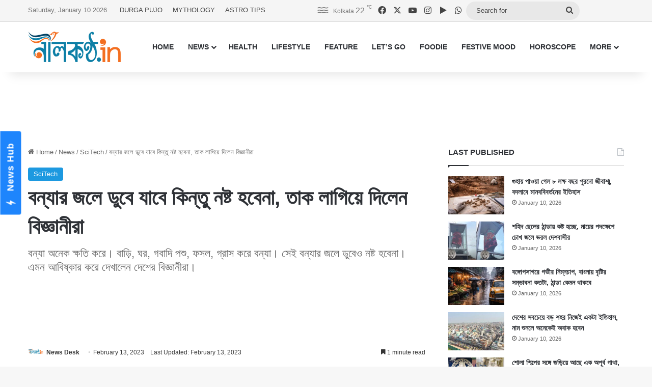

--- FILE ---
content_type: text/html; charset=UTF-8
request_url: https://www.nilkantho.in/kklr2/
body_size: 23589
content:
<!DOCTYPE html>
<html lang="en" class="" data-skin="light">
<head>
	<meta charset="UTF-8" />
	<link rel="profile" href="https://gmpg.org/xfn/11" />
	
<meta http-equiv='x-dns-prefetch-control' content='on'>
<link rel='dns-prefetch' href='//cdnjs.cloudflare.com' />
<link rel='dns-prefetch' href='//ajax.googleapis.com' />
<link rel='dns-prefetch' href='//fonts.googleapis.com' />
<link rel='dns-prefetch' href='//fonts.gstatic.com' />
<link rel='dns-prefetch' href='//s.gravatar.com' />
<link rel='dns-prefetch' href='//www.google-analytics.com' />
<meta name='robots' content='index, follow, max-image-preview:large, max-snippet:-1, max-video-preview:-1' />

	<!-- This site is optimized with the Yoast SEO Premium plugin v26.7 (Yoast SEO v26.7) - https://yoast.com/wordpress/plugins/seo/ -->
	<title>বন্যার জলে ডুবে যাবে কিন্তু নষ্ট হবেনা, তাক লাগিয়ে দিলেন বিজ্ঞানীরা</title>
	<meta name="description" content="বন্যা অনেক ক্ষতি করে। বাড়ি, ঘর, গবাদি পশু, ফসল, গ্রাস করে বন্যা। সেই বন্যার জলে ডুবেও নষ্ট হবেনা। এমন আবিষ্কার করে দেখালেন দেশের বিজ্ঞানীরা।" />
	<link rel="canonical" href="https://www.nilkantho.in/kklr2/" />
	<meta property="og:locale" content="en_US" />
	<meta property="og:type" content="article" />
	<meta property="og:title" content="বন্যার জলে ডুবে যাবে কিন্তু নষ্ট হবেনা, তাক লাগিয়ে দিলেন বিজ্ঞানীরা" />
	<meta property="og:description" content="বন্যা অনেক ক্ষতি করে। বাড়ি, ঘর, গবাদি পশু, ফসল, গ্রাস করে বন্যা। সেই বন্যার জলে ডুবেও নষ্ট হবেনা। এমন আবিষ্কার করে দেখালেন দেশের বিজ্ঞানীরা।" />
	<meta property="og:url" content="https://www.nilkantho.in/kklr2/" />
	<meta property="og:site_name" content="nilkantho.in" />
	<meta property="article:publisher" content="https://www.facebook.com/nilkantho.in/" />
	<meta property="article:published_time" content="2023-02-13T13:38:03+00:00" />
	<meta property="og:image" content="https://www.nilkantho.in/wp-content/uploads/2023/02/rice.jpg" />
	<meta property="og:image:width" content="780" />
	<meta property="og:image:height" content="470" />
	<meta property="og:image:type" content="image/jpeg" />
	<meta name="author" content="News Desk" />
	<meta name="twitter:card" content="summary_large_image" />
	<meta name="twitter:creator" content="@nilkanthodotin" />
	<meta name="twitter:site" content="@nilkanthodotin" />
	<!-- / Yoast SEO Premium plugin. -->


<link rel='dns-prefetch' href='//stats.wp.com' />
<link rel="alternate" type="application/rss+xml" title="nilkantho.in &raquo; Feed" href="https://www.nilkantho.in/feed/" />
<link rel="alternate" type="application/rss+xml" title="nilkantho.in &raquo; Comments Feed" href="https://www.nilkantho.in/comments/feed/" />
<link rel="alternate" type="application/rss+xml" title="nilkantho.in &raquo; বন্যার জলে ডুবে যাবে কিন্তু নষ্ট হবেনা, তাক লাগিয়ে দিলেন বিজ্ঞানীরা Comments Feed" href="https://www.nilkantho.in/kklr2/feed/" />

		<style type="text/css">
			:root{				
			--tie-preset-gradient-1: linear-gradient(135deg, rgba(6, 147, 227, 1) 0%, rgb(155, 81, 224) 100%);
			--tie-preset-gradient-2: linear-gradient(135deg, rgb(122, 220, 180) 0%, rgb(0, 208, 130) 100%);
			--tie-preset-gradient-3: linear-gradient(135deg, rgba(252, 185, 0, 1) 0%, rgba(255, 105, 0, 1) 100%);
			--tie-preset-gradient-4: linear-gradient(135deg, rgba(255, 105, 0, 1) 0%, rgb(207, 46, 46) 100%);
			--tie-preset-gradient-5: linear-gradient(135deg, rgb(238, 238, 238) 0%, rgb(169, 184, 195) 100%);
			--tie-preset-gradient-6: linear-gradient(135deg, rgb(74, 234, 220) 0%, rgb(151, 120, 209) 20%, rgb(207, 42, 186) 40%, rgb(238, 44, 130) 60%, rgb(251, 105, 98) 80%, rgb(254, 248, 76) 100%);
			--tie-preset-gradient-7: linear-gradient(135deg, rgb(255, 206, 236) 0%, rgb(152, 150, 240) 100%);
			--tie-preset-gradient-8: linear-gradient(135deg, rgb(254, 205, 165) 0%, rgb(254, 45, 45) 50%, rgb(107, 0, 62) 100%);
			--tie-preset-gradient-9: linear-gradient(135deg, rgb(255, 203, 112) 0%, rgb(199, 81, 192) 50%, rgb(65, 88, 208) 100%);
			--tie-preset-gradient-10: linear-gradient(135deg, rgb(255, 245, 203) 0%, rgb(182, 227, 212) 50%, rgb(51, 167, 181) 100%);
			--tie-preset-gradient-11: linear-gradient(135deg, rgb(202, 248, 128) 0%, rgb(113, 206, 126) 100%);
			--tie-preset-gradient-12: linear-gradient(135deg, rgb(2, 3, 129) 0%, rgb(40, 116, 252) 100%);
			--tie-preset-gradient-13: linear-gradient(135deg, #4D34FA, #ad34fa);
			--tie-preset-gradient-14: linear-gradient(135deg, #0057FF, #31B5FF);
			--tie-preset-gradient-15: linear-gradient(135deg, #FF007A, #FF81BD);
			--tie-preset-gradient-16: linear-gradient(135deg, #14111E, #4B4462);
			--tie-preset-gradient-17: linear-gradient(135deg, #F32758, #FFC581);

			
					--main-nav-background: #FFFFFF;
					--main-nav-secondry-background: rgba(0,0,0,0.03);
					--main-nav-primary-color: #0088ff;
					--main-nav-contrast-primary-color: #FFFFFF;
					--main-nav-text-color: #2c2f34;
					--main-nav-secondry-text-color: rgba(0,0,0,0.5);
					--main-nav-main-border-color: rgba(0,0,0,0.1);
					--main-nav-secondry-border-color: rgba(0,0,0,0.08);
				
			}
		</style>
	<link rel="alternate" title="oEmbed (JSON)" type="application/json+oembed" href="https://www.nilkantho.in/wp-json/oembed/1.0/embed?url=https%3A%2F%2Fwww.nilkantho.in%2Fkklr2%2F" />
<link rel="alternate" title="oEmbed (XML)" type="text/xml+oembed" href="https://www.nilkantho.in/wp-json/oembed/1.0/embed?url=https%3A%2F%2Fwww.nilkantho.in%2Fkklr2%2F&#038;format=xml" />
<meta name="viewport" content="width=device-width, initial-scale=1.0" /><style id='wp-img-auto-sizes-contain-inline-css' type='text/css'>
img:is([sizes=auto i],[sizes^="auto," i]){contain-intrinsic-size:3000px 1500px}
/*# sourceURL=wp-img-auto-sizes-contain-inline-css */
</style>
<style id='wp-emoji-styles-inline-css' type='text/css'>

	img.wp-smiley, img.emoji {
		display: inline !important;
		border: none !important;
		box-shadow: none !important;
		height: 1em !important;
		width: 1em !important;
		margin: 0 0.07em !important;
		vertical-align: -0.1em !important;
		background: none !important;
		padding: 0 !important;
	}
/*# sourceURL=wp-emoji-styles-inline-css */
</style>
<link rel='stylesheet' id='tie-css-base-css' href='https://www.nilkantho.in/wp-content/themes/jannah/assets/css/base.min.css?ver=7.6.4' type='text/css' media='all' />
<link rel='stylesheet' id='tie-css-styles-css' href='https://www.nilkantho.in/wp-content/themes/jannah/assets/css/style.min.css?ver=7.6.4' type='text/css' media='all' />
<link rel='stylesheet' id='tie-css-widgets-css' href='https://www.nilkantho.in/wp-content/themes/jannah/assets/css/widgets.min.css?ver=7.6.4' type='text/css' media='all' />
<link rel='stylesheet' id='tie-css-helpers-css' href='https://www.nilkantho.in/wp-content/themes/jannah/assets/css/helpers.min.css?ver=7.6.4' type='text/css' media='all' />
<link rel='stylesheet' id='tie-fontawesome5-css' href='https://www.nilkantho.in/wp-content/themes/jannah/assets/css/fontawesome.css?ver=7.6.4' type='text/css' media='all' />
<link rel='stylesheet' id='tie-css-shortcodes-css' href='https://www.nilkantho.in/wp-content/themes/jannah/assets/css/plugins/shortcodes.min.css?ver=7.6.4' type='text/css' media='all' />
<link rel='stylesheet' id='tie-css-single-css' href='https://www.nilkantho.in/wp-content/themes/jannah/assets/css/single.min.css?ver=7.6.4' type='text/css' media='all' />
<link rel='stylesheet' id='tie-css-print-css' href='https://www.nilkantho.in/wp-content/themes/jannah/assets/css/print.css?ver=7.6.4' type='text/css' media='print' />
<style id='tie-css-print-inline-css' type='text/css'>
#the-post .entry-content,#the-post .entry-content p{font-size: 20px;}:root:root{--brand-color: #1b98e0;--dark-brand-color: #0066ae;--bright-color: #FFFFFF;--base-color: #2c2f34;}#reading-position-indicator{box-shadow: 0 0 10px rgba( 27,152,224,0.7);}:root:root{--brand-color: #1b98e0;--dark-brand-color: #0066ae;--bright-color: #FFFFFF;--base-color: #2c2f34;}#reading-position-indicator{box-shadow: 0 0 10px rgba( 27,152,224,0.7);}#top-nav,#top-nav .sub-menu,#top-nav .comp-sub-menu,#top-nav .ticker-content,#top-nav .ticker-swipe,.top-nav-boxed #top-nav .topbar-wrapper,.top-nav-dark .top-menu ul,#autocomplete-suggestions.search-in-top-nav{background-color : #f5f5f5;}#top-nav *,#autocomplete-suggestions.search-in-top-nav{border-color: rgba( #000000,0.08);}#top-nav .icon-basecloud-bg:after{color: #f5f5f5;}#top-nav a:not(:hover),#top-nav input,#top-nav #search-submit,#top-nav .fa-spinner,#top-nav .dropdown-social-icons li a span,#top-nav .components > li .social-link:not(:hover) span,#autocomplete-suggestions.search-in-top-nav a{color: #444444;}#top-nav input::-moz-placeholder{color: #444444;}#top-nav input:-moz-placeholder{color: #444444;}#top-nav input:-ms-input-placeholder{color: #444444;}#top-nav input::-webkit-input-placeholder{color: #444444;}#top-nav,.search-in-top-nav{--tie-buttons-color: #1b98e0;--tie-buttons-border-color: #1b98e0;--tie-buttons-text: #FFFFFF;--tie-buttons-hover-color: #007ac2;}#top-nav a:hover,#top-nav .menu li:hover > a,#top-nav .menu > .tie-current-menu > a,#top-nav .components > li:hover > a,#top-nav .components #search-submit:hover,#autocomplete-suggestions.search-in-top-nav .post-title a:hover{color: #1b98e0;}#top-nav,#top-nav .comp-sub-menu,#top-nav .tie-weather-widget{color: #777777;}#autocomplete-suggestions.search-in-top-nav .post-meta,#autocomplete-suggestions.search-in-top-nav .post-meta a:not(:hover){color: rgba( 119,119,119,0.7 );}#top-nav .weather-icon .icon-cloud,#top-nav .weather-icon .icon-basecloud-bg,#top-nav .weather-icon .icon-cloud-behind{color: #777777 !important;}#footer{background-color: #444444;}#site-info{background-color: #ffffff;}#footer .posts-list-counter .posts-list-items li.widget-post-list:before{border-color: #444444;}#footer .timeline-widget a .date:before{border-color: rgba(68,68,68,0.8);}#footer .footer-boxed-widget-area,#footer textarea,#footer input:not([type=submit]),#footer select,#footer code,#footer kbd,#footer pre,#footer samp,#footer .show-more-button,#footer .slider-links .tie-slider-nav span,#footer #wp-calendar,#footer #wp-calendar tbody td,#footer #wp-calendar thead th,#footer .widget.buddypress .item-options a{border-color: rgba(255,255,255,0.1);}#footer .social-statistics-widget .white-bg li.social-icons-item a,#footer .widget_tag_cloud .tagcloud a,#footer .latest-tweets-widget .slider-links .tie-slider-nav span,#footer .widget_layered_nav_filters a{border-color: rgba(255,255,255,0.1);}#footer .social-statistics-widget .white-bg li:before{background: rgba(255,255,255,0.1);}.site-footer #wp-calendar tbody td{background: rgba(255,255,255,0.02);}#footer .white-bg .social-icons-item a span.followers span,#footer .circle-three-cols .social-icons-item a .followers-num,#footer .circle-three-cols .social-icons-item a .followers-name{color: rgba(255,255,255,0.8);}#footer .timeline-widget ul:before,#footer .timeline-widget a:not(:hover) .date:before{background-color: #262626;}#footer .widget-title,#footer .widget-title a:not(:hover){color: #dddddd;}#footer,#footer textarea,#footer input:not([type='submit']),#footer select,#footer #wp-calendar tbody,#footer .tie-slider-nav li span:not(:hover),#footer .widget_categories li a:before,#footer .widget_product_categories li a:before,#footer .widget_layered_nav li a:before,#footer .widget_archive li a:before,#footer .widget_nav_menu li a:before,#footer .widget_meta li a:before,#footer .widget_pages li a:before,#footer .widget_recent_entries li a:before,#footer .widget_display_forums li a:before,#footer .widget_display_views li a:before,#footer .widget_rss li a:before,#footer .widget_display_stats dt:before,#footer .subscribe-widget-content h3,#footer .about-author .social-icons a:not(:hover) span{color: #aaaaaa;}#footer post-widget-body .meta-item,#footer .post-meta,#footer .stream-title,#footer.dark-skin .timeline-widget .date,#footer .wp-caption .wp-caption-text,#footer .rss-date{color: rgba(170,170,170,0.7);}#footer input::-moz-placeholder{color: #aaaaaa;}#footer input:-moz-placeholder{color: #aaaaaa;}#footer input:-ms-input-placeholder{color: #aaaaaa;}#footer input::-webkit-input-placeholder{color: #aaaaaa;}#site-info,#site-info ul.social-icons li a:not(:hover) span{color: #999999;}#footer .site-info a:not(:hover){color: #666666;}
/*# sourceURL=tie-css-print-inline-css */
</style>
<script type="text/javascript" src="https://www.nilkantho.in/wp-includes/js/jquery/jquery.min.js?ver=3.7.1" id="jquery-core-js"></script>
<script type="text/javascript" src="https://www.nilkantho.in/wp-includes/js/jquery/jquery-migrate.min.js?ver=3.4.1" id="jquery-migrate-js"></script>
<link rel="https://api.w.org/" href="https://www.nilkantho.in/wp-json/" /><link rel="alternate" title="JSON" type="application/json" href="https://www.nilkantho.in/wp-json/wp/v2/posts/176025" /><link rel="EditURI" type="application/rsd+xml" title="RSD" href="https://www.nilkantho.in/xmlrpc.php?rsd" />
<meta name="generator" content="WordPress 6.9" />
<link rel='shortlink' href='https://wp.me/s2Hu1q-kklr2' />
	<style>img#wpstats{display:none}</style>
		<meta http-equiv="X-UA-Compatible" content="IE=edge"><!-- Begin comScore Tag -->
<script>
  var _comscore = _comscore || [];
  _comscore.push({ c1: "2", c2: "26684424" ,  options: { enableFirstPartyCookie: "false" } });
  (function() {
    var s = document.createElement("script"), el = document.getElementsByTagName("script")[0]; s.async = true;
    s.src = "https://sb.scorecardresearch.com/cs/26684424/beacon.js";
    el.parentNode.insertBefore(s, el);
  })();
</script>
<noscript>
  <img src="https://sb.scorecardresearch.com/p?c1=2&amp;c2=26684424&amp;cv=3.9.1&amp;cj=1">
</noscript>
<!-- End comScore Tag -->

<!-- AdSense code start -->
<script async src="https://pagead2.googlesyndication.com/pagead/js/adsbygoogle.js?client=ca-pub-7642532913222216"
     crossorigin="anonymous"></script>
<!-- AdSense code end -->

<!-- Meta Pixel Code -->
<script>
  !function(f,b,e,v,n,t,s)
  {if(f.fbq)return;n=f.fbq=function(){n.callMethod?
  n.callMethod.apply(n,arguments):n.queue.push(arguments)};
  if(!f._fbq)f._fbq=n;n.push=n;n.loaded=!0;n.version='2.0';
  n.queue=[];t=b.createElement(e);t.async=!0;
  t.src=v;s=b.getElementsByTagName(e)[0];
  s.parentNode.insertBefore(t,s)}(window, document,'script',
  'https://connect.facebook.net/en_US/fbevents.js');
  fbq('init', '1614114688913394');
  fbq('track', 'PageView');
</script>
<noscript><img height="1" width="1" style="display:none"
  src="https://www.facebook.com/tr?id=1614114688913394&ev=PageView&noscript=1"
/></noscript>
<!-- End Meta Pixel Code -->

<!-- Taboola BEN header code start -->
<script type="text/javascript">
  window._taboola = window._taboola || [];
  _taboola.push({article:'auto'});
  !function (e, f, u, i) {
    if (!document.getElementById(i)){
      e.async = 1;
      e.src = u;
      e.id = i;
      f.parentNode.insertBefore(e, f);
    }
  }(document.createElement('script'),
  document.getElementsByTagName('script')[0],
  '//cdn.taboola.com/libtrc/nilkanthoindia2022-nilkanthoindiabengali/loader.js',
  'tb_loader_script');
  if(window.performance && typeof window.performance.mark == 'function')
    {window.performance.mark('tbl_ic');}
</script>
<!-- Taboola BEN header code end -->

<!--iZooto Script Start-->
<script> window._izq = window._izq || []; window._izq.push(["init"]); </script>
<script src="https://cdn.izooto.com/scripts/bb4fbc927d9e2c0bbc5926eae9a11d7ccbfb0205.js"></script>
<!--iZooto Script End-->

<!-- Begin Google News Tag -->
<script async type="application/javascript"
        src="https://news.google.com/swg/js/v1/swg-basic.js"></script>
<script>
  (self.SWG_BASIC = self.SWG_BASIC || []).push( basicSubscriptions => {
    basicSubscriptions.init({
      type: "NewsArticle",
      isPartOfType: ["Product"],
      isPartOfProductId: "CAoiEFM9-W1zIVqPdq9MDk8P5HI:openaccess",
      clientOptions: { theme: "light", lang: "bn" },
    });
  });
</script>
<!-- End Google News Tag -->

<!-- Schema & Structured Data For WP v1.54 - -->
<script type="application/ld+json" class="saswp-schema-markup-output">
[{"@context":"https:\/\/schema.org\/","@graph":[{"@context":"https:\/\/schema.org\/","@type":"SiteNavigationElement","@id":"https:\/\/www.nilkantho.in\/#home","name":"HOME","url":"https:\/\/www.nilkantho.in"},{"@context":"https:\/\/schema.org\/","@type":"SiteNavigationElement","@id":"https:\/\/www.nilkantho.in\/#news","name":"NEWS","url":"https:\/\/www.nilkantho.in\/category\/news\/"},{"@context":"https:\/\/schema.org\/","@type":"SiteNavigationElement","@id":"https:\/\/www.nilkantho.in\/#kolkata","name":"KOLKATA","url":"https:\/\/www.nilkantho.in\/category\/news\/kolkata\/"},{"@context":"https:\/\/schema.org\/","@type":"SiteNavigationElement","@id":"https:\/\/www.nilkantho.in\/#state","name":"STATE","url":"https:\/\/www.nilkantho.in\/category\/news\/state\/"},{"@context":"https:\/\/schema.org\/","@type":"SiteNavigationElement","@id":"https:\/\/www.nilkantho.in\/#national","name":"NATIONAL","url":"https:\/\/www.nilkantho.in\/category\/news\/national\/"},{"@context":"https:\/\/schema.org\/","@type":"SiteNavigationElement","@id":"https:\/\/www.nilkantho.in\/#world","name":"WORLD","url":"https:\/\/www.nilkantho.in\/category\/news\/world\/"},{"@context":"https:\/\/schema.org\/","@type":"SiteNavigationElement","@id":"https:\/\/www.nilkantho.in\/#entertainment","name":"ENTERTAINMENT","url":"https:\/\/www.nilkantho.in\/category\/news\/entertainment\/"},{"@context":"https:\/\/schema.org\/","@type":"SiteNavigationElement","@id":"https:\/\/www.nilkantho.in\/#sports","name":"SPORTS","url":"https:\/\/www.nilkantho.in\/category\/news\/sports\/"},{"@context":"https:\/\/schema.org\/","@type":"SiteNavigationElement","@id":"https:\/\/www.nilkantho.in\/#business","name":"BUSINESS","url":"https:\/\/www.nilkantho.in\/category\/news\/business\/"},{"@context":"https:\/\/schema.org\/","@type":"SiteNavigationElement","@id":"https:\/\/www.nilkantho.in\/#scitech","name":"SCITECH","url":"https:\/\/www.nilkantho.in\/category\/news\/scitech\/"},{"@context":"https:\/\/schema.org\/","@type":"SiteNavigationElement","@id":"https:\/\/www.nilkantho.in\/#health","name":"HEALTH","url":"https:\/\/www.nilkantho.in\/category\/health\/"},{"@context":"https:\/\/schema.org\/","@type":"SiteNavigationElement","@id":"https:\/\/www.nilkantho.in\/#lifestyle","name":"LIFESTYLE","url":"https:\/\/www.nilkantho.in\/category\/lifestyle\/"},{"@context":"https:\/\/schema.org\/","@type":"SiteNavigationElement","@id":"https:\/\/www.nilkantho.in\/#feature","name":"FEATURE","url":"https:\/\/www.nilkantho.in\/category\/feature\/"},{"@context":"https:\/\/schema.org\/","@type":"SiteNavigationElement","@id":"https:\/\/www.nilkantho.in\/#lets-go","name":"LET\u2019S GO","url":"https:\/\/www.nilkantho.in\/category\/lets-go\/"},{"@context":"https:\/\/schema.org\/","@type":"SiteNavigationElement","@id":"https:\/\/www.nilkantho.in\/#foodie","name":"FOODIE","url":"https:\/\/www.nilkantho.in\/category\/foodie\/"},{"@context":"https:\/\/schema.org\/","@type":"SiteNavigationElement","@id":"https:\/\/www.nilkantho.in\/#festive-mood","name":"FESTIVE MOOD","url":"https:\/\/www.nilkantho.in\/category\/festive-mood\/"},{"@context":"https:\/\/schema.org\/","@type":"SiteNavigationElement","@id":"https:\/\/www.nilkantho.in\/#horoscope","name":"HOROSCOPE","url":"https:\/\/www.nilkantho.in\/category\/horoscope\/"},{"@context":"https:\/\/schema.org\/","@type":"SiteNavigationElement","@id":"https:\/\/www.nilkantho.in\/#celeb-talk","name":"CELEB TALK","url":"https:\/\/www.nilkantho.in\/category\/celeb-talk\/"},{"@context":"https:\/\/schema.org\/","@type":"SiteNavigationElement","@id":"https:\/\/www.nilkantho.in\/#freeze-frame","name":"FREEZE FRAME","url":"https:\/\/www.nilkantho.in\/category\/freeze-frame\/"},{"@context":"https:\/\/schema.org\/","@type":"SiteNavigationElement","@id":"https:\/\/www.nilkantho.in\/#blog","name":"BLOG","url":"https:\/\/www.nilkantho.in\/category\/blog\/"},{"@context":"https:\/\/schema.org\/","@type":"SiteNavigationElement","@id":"https:\/\/www.nilkantho.in\/#mixed-bag","name":"MIXED BAG","url":"https:\/\/www.nilkantho.in\/category\/mixed-bag\/"}]},

{"@context":"https:\/\/schema.org\/","@type":"BreadcrumbList","@id":"https:\/\/www.nilkantho.in\/kklr2\/#breadcrumb","itemListElement":[{"@type":"ListItem","position":1,"item":{"@id":"https:\/\/www.nilkantho.in","name":"nilkantho.in"}},{"@type":"ListItem","position":2,"item":{"@id":"https:\/\/www.nilkantho.in\/category\/news\/scitech\/","name":"SciTech"}},{"@type":"ListItem","position":3,"item":{"@id":"https:\/\/www.nilkantho.in\/kklr2\/","name":"\u09ac\u09a8\u09cd\u09af\u09be\u09b0 \u099c\u09b2\u09c7 \u09a1\u09c1\u09ac\u09c7 \u09af\u09be\u09ac\u09c7 \u0995\u09bf\u09a8\u09cd\u09a4\u09c1 \u09a8\u09b7\u09cd\u099f \u09b9\u09ac\u09c7\u09a8\u09be, \u09a4\u09be\u0995 \u09b2\u09be\u0997\u09bf\u09df\u09c7 \u09a6\u09bf\u09b2\u09c7\u09a8 \u09ac\u09bf\u099c\u09cd\u099e\u09be\u09a8\u09c0\u09b0\u09be"}}]},

{"@context":"https:\/\/schema.org\/","@type":"NewsArticle","@id":"https:\/\/www.nilkantho.in\/kklr2\/#newsarticle","url":"https:\/\/www.nilkantho.in\/kklr2\/","headline":"\u09ac\u09a8\u09cd\u09af\u09be\u09b0 \u099c\u09b2\u09c7 \u09a1\u09c1\u09ac\u09c7 \u09af\u09be\u09ac\u09c7 \u0995\u09bf\u09a8\u09cd\u09a4\u09c1 \u09a8\u09b7\u09cd\u099f \u09b9\u09ac\u09c7\u09a8\u09be, \u09a4\u09be\u0995 \u09b2\u09be\u0997\u09bf\u09df\u09c7 \u09a6\u09bf\u09b2\u09c7\u09a8 \u09ac\u09bf\u099c\u09cd\u099e\u09be\u09a8\u09c0\u09b0\u09be","mainEntityOfPage":"https:\/\/www.nilkantho.in\/kklr2\/","datePublished":"2023-02-13T19:08:03+05:30","dateModified":"2023-02-13T19:08:03+05:30","description":"\u09ac\u09a8\u09cd\u09af\u09be \u0985\u09a8\u09c7\u0995 \u0995\u09cd\u09b7\u09a4\u09bf \u0995\u09b0\u09c7\u0964 \u09ac\u09be\u09a1\u09bc\u09bf, \u0998\u09b0, \u0997\u09ac\u09be\u09a6\u09bf \u09aa\u09b6\u09c1, \u09ab\u09b8\u09b2, \u0997\u09cd\u09b0\u09be\u09b8 \u0995\u09b0\u09c7 \u09ac\u09a8\u09cd\u09af\u09be\u0964 \u09b8\u09c7\u0987 \u09ac\u09a8\u09cd\u09af\u09be\u09b0 \u099c\u09b2\u09c7 \u09a1\u09c1\u09ac\u09c7\u0993 \u09a8\u09b7\u09cd\u099f \u09b9\u09ac\u09c7\u09a8\u09be\u0964 \u098f\u09ae\u09a8 \u0986\u09ac\u09bf\u09b7\u09cd\u0995\u09be\u09b0 \u0995\u09b0\u09c7 \u09a6\u09c7\u0996\u09be\u09b2\u09c7\u09a8 \u09a6\u09c7\u09b6\u09c7\u09b0 \u09ac\u09bf\u099c\u09cd\u099e\u09be\u09a8\u09c0\u09b0\u09be\u0964","articleSection":"SciTech","articleBody":"\u09ac\u09a8\u09cd\u09af\u09be \u09b8\u09ac\u09b8\u09ae\u09df\u0987 \u09ae\u09be\u09a8\u09c1\u09b7\u09c7\u09b0 \u099c\u09c0\u09ac\u09a8\u09c7 \u0995\u09cd\u09b7\u09a4\u09bf \u09a1\u09c7\u0995\u09c7 \u0986\u09a8\u09c7\u0964 \u09ac\u09a8\u09cd\u09af\u09be \u09ae\u09be\u09a8\u09c1\u09b7\u09c7\u09b0 \u09aa\u09cd\u09b0\u09be\u09a3 \u0995\u09be\u09a1\u09bc\u09c7\u0964 \u0997\u09ac\u09be\u09a6\u09bf \u09aa\u09b6\u09c1 \u09a5\u09c7\u0995\u09c7 \u09ac\u09a8\u09cd\u09af\u09aa\u09cd\u09b0\u09be\u09a3 \u0995\u09be\u0989\u0995\u09c7 \u09b0\u09c7\u09b9\u09be\u0987 \u09a6\u09c7\u09df\u09a8\u09be\u0964 \u09b9\u09c7\u0995\u09cd\u099f\u09b0\u09c7\u09b0 \u09aa\u09b0 \u09b9\u09c7\u0995\u09cd\u099f\u09b0 \u099c\u09ae\u09bf\u09b0 \u09ab\u09b8\u09b2 \u09b6\u09c7\u09b7 \u0995\u09b0\u09c7 \u09a6\u09c7\u09df\u0964 \u09b8\u09ae\u09cd\u09aa\u09a4\u09cd\u09a4\u09bf\u09b0 \u0995\u09cd\u09b7\u09df\u0995\u09cd\u09b7\u09a4\u09bf \u09a4\u09cb \u0986\u099b\u09c7\u0987\u0964  \u09ac\u09a8\u09cd\u09af\u09be \u0995\u09c3\u09b7\u0995\u09a6\u09c7\u09b0 \u099c\u09c0\u09ac\u09a8\u09c7 \u099a\u09b0\u09ae \u09a6\u09c1\u09b0\u09cd\u09a6\u09bf\u09a8 \u09a1\u09c7\u0995\u09c7 \u0986\u09a8\u09c7\u0964 \u0995\u09be\u09b0\u09a3 \u0995\u09c3\u09b7\u0995\u09a6\u09c7\u09b0 \u09ac\u09a1\u09bc \u09ad\u09b0\u09b8\u09be \u09ab\u09b8\u09b2 \u099c\u09ae\u09bf\u09a4\u09c7\u0987 \u09aa\u099a\u09c7 \u09a8\u09b7\u09cd\u099f \u09b9\u09df\u09c7 \u09af\u09be\u09df \u09ac\u09a8\u09cd\u09af\u09be\u09b0 \u099c\u09b2\u09c7\u0964 \u09ad\u09be\u09b0\u09a4\u09c7\u09b0 \u098f\u0987 \u09ac\u09a8\u09cd\u09af\u09be \u09b8\u09ae\u09b8\u09cd\u09af\u09be\u09b0 \u0995\u09a5\u09be \u09ae\u09be\u09a5\u09be\u09df \u09b0\u09c7\u0996\u09c7 \u098f\u09ac\u09be\u09b0 \u09ac\u09a8\u09cd\u09af\u09be\u09a4\u09c7\u0993 \u09a8\u09b7\u09cd\u099f \u09b9\u09ac\u09c7 \u09a8\u09be \u098f\u09ae\u09a8 \u098f\u0995 \u099a\u09be\u09b2 \u09a4\u09c8\u09b0\u09bf \u0995\u09b0\u09c7 \u09ab\u09c7\u09b2\u09b2\u09c7\u09a8 \u09ad\u09be\u09b0\u09a4\u09c0\u09df \u09ac\u09bf\u099c\u09cd\u099e\u09be\u09a8\u09c0\u09b0\u09be\u0964  \u098f \u099a\u09be\u09b2 \u09af\u0996\u09a8 \u09ae\u09be\u09a0\u09c7 \u09ac\u09c7\u09a1\u09bc\u09c7 \u0989\u09a0\u099b\u09c7 \u09a4\u0996\u09a8 \u09ac\u09a8\u09cd\u09af\u09be \u09b9\u09a4\u09c7 \u09aa\u09be\u09b0\u09c7\u0964 \u09b8\u09c7\u0987 \u09ac\u09a8\u09cd\u09af\u09be\u09b0 \u099c\u09b2\u09c7\u09b0 \u09a4\u09b2\u09be\u09df \u099a\u09b2\u09c7 \u09af\u09c7\u09a4\u09c7 \u09aa\u09be\u09b0\u09c7 \u098f\u0987 \u09a7\u09be\u09a8 \u0997\u09be\u099b\u0964 \u0995\u09bf\u09a8\u09cd\u09a4\u09c1 \u09b8\u09c7\u0987 \u09ac\u09a8\u09cd\u09af\u09be\u09b0 \u099c\u09b2 \u09ab\u09b8\u09b2\u09c7\u09b0 \u0995\u09cd\u09b7\u09a4\u09bf \u0995\u09b0\u09a4\u09c7 \u09aa\u09be\u09b0\u09ac\u09c7\u09a8\u09be\u0964 \u0993\u0987 \u09a7\u09be\u09a8 \u09a5\u09c7\u0995\u09c7 \u099a\u09be\u09b2 \u09af\u09c7\u09ae\u09a8\u0995\u09be\u09b0 \u09a4\u09c7\u09ae\u09a8\u0987 \u09a4\u09c8\u09b0\u09bf \u09b9\u09ac\u09c7\u0964  \u09a7\u09be\u09a8\u09c7\u09b0 \u098f\u0996\u09a8 \u09ac\u09b9\u09c1 \u09a7\u09b0\u09a3 \u09b9\u09df\u0964 \u09a4\u09be\u09b0\u0987 \u09e8\u099f\u09bf \u09a7\u09b0\u09a3 \u098f\u09a1\u09bf\u099f\u09bf \u09ea\u09ec \u098f\u09ac\u0982 \u09b8\u09cd\u09ac\u09b0\u09cd\u09a3 \u09b8\u09be\u09ac \u09e7-\u098f\u09b0 \u09b6\u0999\u09cd\u0995\u09b0 \u0995\u09b0\u09c7 \u09e7\u099f\u09bf \u09a8\u09a4\u09c1\u09a8 \u09a7\u09be\u09a8\u09c7\u09b0 \u09aa\u09cd\u09b0\u099c\u09be\u09a4\u09bf \u09a4\u09c8\u09b0\u09bf \u0995\u09b0\u09c7\u099b\u09c7\u09a8 \u09aa\u09c1\u09a6\u09c1\u099a\u09c7\u09b0\u09bf\u09b0 \u098f\u0997\u09cd\u09b0\u09bf\u0995\u09be\u09b2\u099a\u09be\u09b0\u09be\u09b2 \u0987\u09a8\u09cd\u09b8\u099f\u09bf\u099f\u09bf\u0989\u099f \u0985\u09ab \u0995\u09be\u09b0\u09be\u0987\u0995\u09b2-\u098f\u09b0 \u09ac\u09bf\u099c\u09cd\u099e\u09be\u09a8\u09c0\u09b0\u09be\u0964  \u098f\u0987 \u09a8\u09a4\u09c1\u09a8 \u09aa\u09cd\u09b0\u099c\u09be\u09a4\u09bf\u09b0 \u09a8\u09be\u09ae \u09ac\u09bf\u099c\u09cd\u099e\u09be\u09a8\u09c0\u09b0\u09be \u09a6\u09bf\u09df\u09c7\u099b\u09c7\u09a8 \u0995\u09c7\u0995\u09c7\u098f\u09b2(\u0986\u09b0)\u09e8\u0964 \u098f\u0987 \u09ac\u09bf\u09b6\u09c7\u09b7 \u09a7\u09b0\u09a8\u09c7\u09b0 \u09a7\u09be\u09a8\u0997\u09be\u099b\u09c7\u09b0 \u099a\u09be\u09b2 \u09ac\u09a8\u09cd\u09af\u09be\u09a4\u09c7\u0993 \u09a8\u09b7\u09cd\u099f \u09b9\u09ac\u09c7 \u09a8\u09be\u0964 \u09b6\u09c1\u09a7\u09c1 \u09a4\u09be\u0987 \u09a8\u09df, \u09a7\u09be\u09a8 \u0997\u09be\u099b\u09c7\u09b0 \u0995\u09df\u09c7\u0995\u099f\u09bf \u09aa\u09cb\u0995\u09be\u09b0 \u09b9\u09be\u09a4 \u09a5\u09c7\u0995\u09c7\u0993 \u098f\u0987 \u09a7\u09be\u09a8 \u09a8\u09bf\u099c\u09c7\u09a6\u09c7\u09b0 \u09b0\u0995\u09cd\u09b7\u09be \u0995\u09b0\u09a4\u09c7 \u09b8\u0995\u09cd\u09b7\u09ae\u0964  \u098f\u099c\u09a8\u09cd\u09af \u0993\u0987 \u09a7\u09be\u09a8\u0997\u09be\u099b\u09c7 \u0995\u09c0\u099f\u09a8\u09be\u09b6\u0995 \u09a6\u09c7\u0993\u09df\u09be\u09b0 \u09aa\u09cd\u09b0\u09df\u09cb\u099c\u09a8 \u09a8\u09c7\u0987\u0964 \u09aa\u09cd\u09b0\u09a4\u09bf \u09b9\u09c7\u0995\u09cd\u099f\u09b0\u09c7 \u09e9 \u09b9\u09be\u099c\u09be\u09b0 \u09ec\u09e6\u09e6 \u0995\u09c7\u099c\u09bf \u09ab\u09b2\u09a8 \u09b9\u0993\u09df\u09be \u09b8\u09ae\u09cd\u09ad\u09ac \u098f\u0987 \u09ac\u09bf\u09b6\u09c7\u09b7 \u09a7\u09b0\u09a8\u09c7\u09b0 \u09a7\u09be\u09a8\u09c7\u09b0\u0964 \u09af\u09be \u0986\u0997\u09be\u09ae\u09c0 \u09a6\u09bf\u09a8\u09c7 \u0995\u09c3\u09b7\u0995\u09a6\u09c7\u09b0 \u09ae\u09c1\u0996\u09c7\u09b0 \u09b9\u09be\u09b8\u09bf \u099a\u0993\u09a1\u09bc\u09be \u0995\u09b0\u09ac\u09c7 \u09ac\u09b2\u09c7\u0987 \u09ae\u09a8\u09c7 \u0995\u09b0\u099b\u09c7\u09a8 \u09b8\u0995\u09b2\u09c7\u0964 \u2014 \u09b8\u0982\u09ac\u09be\u09a6 \u09b8\u0982\u09b8\u09cd\u09a5\u09be\u09b0 \u09b8\u09be\u09b9\u09be\u09af\u09cd\u09af \u09a8\u09bf\u09af\u09bc\u09c7 \u09b2\u09c7\u0996\u09be","keywords":"","name":"\u09ac\u09a8\u09cd\u09af\u09be\u09b0 \u099c\u09b2\u09c7 \u09a1\u09c1\u09ac\u09c7 \u09af\u09be\u09ac\u09c7 \u0995\u09bf\u09a8\u09cd\u09a4\u09c1 \u09a8\u09b7\u09cd\u099f \u09b9\u09ac\u09c7\u09a8\u09be, \u09a4\u09be\u0995 \u09b2\u09be\u0997\u09bf\u09df\u09c7 \u09a6\u09bf\u09b2\u09c7\u09a8 \u09ac\u09bf\u099c\u09cd\u099e\u09be\u09a8\u09c0\u09b0\u09be","thumbnailUrl":"https:\/\/www.nilkantho.in\/wp-content\/uploads\/2023\/02\/rice-160x160.jpg","wordCount":"197","timeRequired":"PT52S","mainEntity":{"@type":"WebPage","@id":"https:\/\/www.nilkantho.in\/kklr2\/"},"author":{"@type":"Person","name":"News Desk","description":"\u09a8\u09c0\u09b2\u0995\u09a3\u09cd\u09a0\u09c7 \u09af\u09c7 \u0996\u09ac\u09b0 \u09aa\u09cd\u09b0\u09a4\u09bf\u09a6\u09bf\u09a8 \u09aa\u09b0\u09bf\u09ac\u09c7\u09b6\u09a8 \u0995\u09b0\u09be \u09b9\u099a\u09cd\u099b\u09c7 \u09a4\u09be \u098f\u0995\u099f\u09bf \u09b8\u09ae\u09cd\u09ae\u09bf\u09b2\u09bf\u09a4 \u0995\u09b0\u09cd\u09ae\u09af\u099c\u09cd\u099e\u0964 \u09aa\u09be\u09a0\u0995 \u09aa\u09be\u09a0\u09bf\u0995\u09be\u09b0 \u0995\u09be\u099b\u09c7 \u09b8\u09a0\u09bf\u0995 \u0993 \u09a4\u09a5\u09cd\u09af\u09aa\u09c2\u09b0\u09cd\u09a3 \u0996\u09ac\u09b0 \u09aa\u09cc\u0981\u099b\u09c7 \u09a6\u09c7\u0993\u09df\u09be\u09b0 \u09a6\u09be\u09df\u09ac\u09a6\u09cd\u09a7\u09a4\u09be \u09a5\u09c7\u0995\u09c7 \u09a8\u09c0\u09b2\u0995\u09a3\u09cd\u09a0\u09c7\u09b0 \u098f\u0995\u09be\u09a7\u09bf\u0995 \u09ac\u09bf\u09ad\u09be\u0997 \u09aa\u09cd\u09b0\u09a4\u09bf\u09a8\u09bf\u09df\u09a4 \u0995\u09be\u099c \u0995\u09b0\u09c7 \u099a\u09b2\u09c7\u099b\u09c7\u0964 \u09b8\u09be\u0982\u09ac\u09be\u09a6\u09bf\u0995\u09b0\u09be \u0996\u09ac\u09b0 \u09b8\u0982\u0997\u09cd\u09b0\u09b9 \u0995\u09b0\u099b\u09c7\u09a8\u0964 \u09b8\u09c7\u0987 \u0996\u09ac\u09b0 \u09a8\u09bf\u0989\u099c \u09a1\u09c7\u09b8\u09cd\u0995\u09c7 \u0995\u09b0\u09cd\u09ae\u09b0\u09a4\u09b0\u09be \u09ad\u09be\u09b7\u09be \u09a6\u09bf\u09df\u09c7 \u09b8\u09be\u099c\u09bf\u09df\u09c7 \u09a6\u09bf\u099a\u09cd\u099b\u09c7\u09a8\u0964 \u0996\u09ac\u09b0\u099f\u09bf\u0995\u09c7 \u09b8\u09c1\u09aa\u09be\u09a0\u09cd\u09af \u0995\u09b0\u09c7 \u09a4\u09c1\u09b2\u099b\u09c7\u09a8 \u09a4\u09be\u0981\u09b0\u09be\u0964 \u09b0\u09be\u09b8\u09cd\u09a4\u09be\u09df \u0998\u09c1\u09b0\u09c7 \u09b8\u09cd\u09aa\u099f \u09a5\u09c7\u0995\u09c7 \u099b\u09ac\u09bf \u09a4\u09c1\u09b2\u09c7 \u0986\u09a8\u099b\u09c7\u09a8 \u099a\u09bf\u09a4\u09cd\u09b0\u0997\u09cd\u09b0\u09be\u09b9\u0995\u09b0\u09be\u0964 \u09b8\u09c7\u0987 \u099b\u09ac\u09bf \u09aa\u09cd\u09b0\u09be\u09b8\u0999\u09cd\u0997\u09bf\u0995 \u0996\u09ac\u09b0\u09c7\u09b0 \u09b8\u0999\u09cd\u0997\u09c7 \u09ac\u09cd\u09af\u09ac\u09b9\u09be\u09b0 \u09b9\u099a\u09cd\u099b\u09c7\u0964 \u09af\u09be \u09a8\u09bf\u0996\u09c1\u0981\u09a4\u09ad\u09be\u09ac\u09c7 \u09aa\u09b0\u09bf\u09ac\u09c7\u09b6\u09bf\u09a4 \u09b9\u099a\u09cd\u099b\u09c7 \u09ab\u09cb\u099f\u09cb \u098f\u09a1\u09bf\u099f\u09bf\u0982 \u09ac\u09bf\u09ad\u09be\u0997\u09c7 \u0995\u09b0\u09cd\u09ae\u09b0\u09a4 \u09ab\u09cb\u099f\u09cb \u098f\u09a1\u09bf\u099f\u09b0\u09a6\u09c7\u09b0 \u09aa\u09b0\u09bf\u09b6\u09cd\u09b0\u09ae\u09c7\u09b0 \u09ae\u09a7\u09cd\u09af\u09c7 \u09a6\u09bf\u09df\u09c7\u0964 \u09a8\u09c0\u09b2\u0995\u09a3\u09cd\u09a0.in-\u098f\u09b0 \u0996\u09ac\u09b0, \u0986\u09b0\u09cd\u099f\u09bf\u0995\u09c7\u09b2 \u0993 \u099b\u09ac\u09bf \u09b8\u0982\u09b8\u09cd\u09a5\u09be\u09b0 \u09aa\u09cd\u09b0\u09a7\u09be\u09a8 \u09b8\u09ae\u09cd\u09aa\u09be\u09a6\u0995 \u0995\u09be\u09ae\u09be\u0996\u09cd\u09af\u09be\u09aa\u09cd\u09b0\u09b8\u09be\u09a6 \u09b2\u09be\u09b9\u09be\u09b0 \u09a6\u09cd\u09ac\u09be\u09b0\u09be \u09a8\u09bf\u0996\u09c1\u0981\u09a4 \u09ad\u09be\u09ac\u09c7 \u09af\u09be\u099a\u09be\u0987 \u0995\u09b0\u09ac\u09be\u09b0 \u09aa\u09b0\u0987 \u09aa\u09cd\u09b0\u0995\u09be\u09b6\u09bf\u09a4 \u09b9\u09df\u0964","url":"https:\/\/www.nilkantho.in\/author\/newsdesk\/","sameAs":["https:\/\/www.nilkantho.in"],"image":{"@type":"ImageObject","url":"https:\/\/secure.gravatar.com\/avatar\/d5bc910ea16386b26ed19aa4bc8685e4f85391c2857223ee451553164cf5348c?s=96&d=mm&r=g","height":96,"width":96}},"editor":{"@type":"Person","name":"News Desk","description":"\u09a8\u09c0\u09b2\u0995\u09a3\u09cd\u09a0\u09c7 \u09af\u09c7 \u0996\u09ac\u09b0 \u09aa\u09cd\u09b0\u09a4\u09bf\u09a6\u09bf\u09a8 \u09aa\u09b0\u09bf\u09ac\u09c7\u09b6\u09a8 \u0995\u09b0\u09be \u09b9\u099a\u09cd\u099b\u09c7 \u09a4\u09be \u098f\u0995\u099f\u09bf \u09b8\u09ae\u09cd\u09ae\u09bf\u09b2\u09bf\u09a4 \u0995\u09b0\u09cd\u09ae\u09af\u099c\u09cd\u099e\u0964 \u09aa\u09be\u09a0\u0995 \u09aa\u09be\u09a0\u09bf\u0995\u09be\u09b0 \u0995\u09be\u099b\u09c7 \u09b8\u09a0\u09bf\u0995 \u0993 \u09a4\u09a5\u09cd\u09af\u09aa\u09c2\u09b0\u09cd\u09a3 \u0996\u09ac\u09b0 \u09aa\u09cc\u0981\u099b\u09c7 \u09a6\u09c7\u0993\u09df\u09be\u09b0 \u09a6\u09be\u09df\u09ac\u09a6\u09cd\u09a7\u09a4\u09be \u09a5\u09c7\u0995\u09c7 \u09a8\u09c0\u09b2\u0995\u09a3\u09cd\u09a0\u09c7\u09b0 \u098f\u0995\u09be\u09a7\u09bf\u0995 \u09ac\u09bf\u09ad\u09be\u0997 \u09aa\u09cd\u09b0\u09a4\u09bf\u09a8\u09bf\u09df\u09a4 \u0995\u09be\u099c \u0995\u09b0\u09c7 \u099a\u09b2\u09c7\u099b\u09c7\u0964 \u09b8\u09be\u0982\u09ac\u09be\u09a6\u09bf\u0995\u09b0\u09be \u0996\u09ac\u09b0 \u09b8\u0982\u0997\u09cd\u09b0\u09b9 \u0995\u09b0\u099b\u09c7\u09a8\u0964 \u09b8\u09c7\u0987 \u0996\u09ac\u09b0 \u09a8\u09bf\u0989\u099c \u09a1\u09c7\u09b8\u09cd\u0995\u09c7 \u0995\u09b0\u09cd\u09ae\u09b0\u09a4\u09b0\u09be \u09ad\u09be\u09b7\u09be \u09a6\u09bf\u09df\u09c7 \u09b8\u09be\u099c\u09bf\u09df\u09c7 \u09a6\u09bf\u099a\u09cd\u099b\u09c7\u09a8\u0964 \u0996\u09ac\u09b0\u099f\u09bf\u0995\u09c7 \u09b8\u09c1\u09aa\u09be\u09a0\u09cd\u09af \u0995\u09b0\u09c7 \u09a4\u09c1\u09b2\u099b\u09c7\u09a8 \u09a4\u09be\u0981\u09b0\u09be\u0964 \u09b0\u09be\u09b8\u09cd\u09a4\u09be\u09df \u0998\u09c1\u09b0\u09c7 \u09b8\u09cd\u09aa\u099f \u09a5\u09c7\u0995\u09c7 \u099b\u09ac\u09bf \u09a4\u09c1\u09b2\u09c7 \u0986\u09a8\u099b\u09c7\u09a8 \u099a\u09bf\u09a4\u09cd\u09b0\u0997\u09cd\u09b0\u09be\u09b9\u0995\u09b0\u09be\u0964 \u09b8\u09c7\u0987 \u099b\u09ac\u09bf \u09aa\u09cd\u09b0\u09be\u09b8\u0999\u09cd\u0997\u09bf\u0995 \u0996\u09ac\u09b0\u09c7\u09b0 \u09b8\u0999\u09cd\u0997\u09c7 \u09ac\u09cd\u09af\u09ac\u09b9\u09be\u09b0 \u09b9\u099a\u09cd\u099b\u09c7\u0964 \u09af\u09be \u09a8\u09bf\u0996\u09c1\u0981\u09a4\u09ad\u09be\u09ac\u09c7 \u09aa\u09b0\u09bf\u09ac\u09c7\u09b6\u09bf\u09a4 \u09b9\u099a\u09cd\u099b\u09c7 \u09ab\u09cb\u099f\u09cb \u098f\u09a1\u09bf\u099f\u09bf\u0982 \u09ac\u09bf\u09ad\u09be\u0997\u09c7 \u0995\u09b0\u09cd\u09ae\u09b0\u09a4 \u09ab\u09cb\u099f\u09cb \u098f\u09a1\u09bf\u099f\u09b0\u09a6\u09c7\u09b0 \u09aa\u09b0\u09bf\u09b6\u09cd\u09b0\u09ae\u09c7\u09b0 \u09ae\u09a7\u09cd\u09af\u09c7 \u09a6\u09bf\u09df\u09c7\u0964 \u09a8\u09c0\u09b2\u0995\u09a3\u09cd\u09a0.in-\u098f\u09b0 \u0996\u09ac\u09b0, \u0986\u09b0\u09cd\u099f\u09bf\u0995\u09c7\u09b2 \u0993 \u099b\u09ac\u09bf \u09b8\u0982\u09b8\u09cd\u09a5\u09be\u09b0 \u09aa\u09cd\u09b0\u09a7\u09be\u09a8 \u09b8\u09ae\u09cd\u09aa\u09be\u09a6\u0995 \u0995\u09be\u09ae\u09be\u0996\u09cd\u09af\u09be\u09aa\u09cd\u09b0\u09b8\u09be\u09a6 \u09b2\u09be\u09b9\u09be\u09b0 \u09a6\u09cd\u09ac\u09be\u09b0\u09be \u09a8\u09bf\u0996\u09c1\u0981\u09a4 \u09ad\u09be\u09ac\u09c7 \u09af\u09be\u099a\u09be\u0987 \u0995\u09b0\u09ac\u09be\u09b0 \u09aa\u09b0\u0987 \u09aa\u09cd\u09b0\u0995\u09be\u09b6\u09bf\u09a4 \u09b9\u09df\u0964","url":"https:\/\/www.nilkantho.in\/author\/newsdesk\/","sameAs":["https:\/\/www.nilkantho.in"],"image":{"@type":"ImageObject","url":"https:\/\/secure.gravatar.com\/avatar\/d5bc910ea16386b26ed19aa4bc8685e4f85391c2857223ee451553164cf5348c?s=96&d=mm&r=g","height":96,"width":96}},"publisher":{"@type":"Organization","name":"nilkantho.in","url":"https:\/\/www.nilkantho.in","logo":{"@type":"ImageObject","url":"https:\/\/www.nilkantho.in\/wp-content\/uploads\/2019\/06\/nilkantho-amp.png","width":600,"height":60}},"image":[{"@type":"ImageObject","@id":"https:\/\/www.nilkantho.in\/kklr2\/#primaryimage","url":"https:\/\/www.nilkantho.in\/wp-content\/uploads\/2023\/02\/rice-1200x723.jpg","width":"1200","height":"723","caption":"Rice"},{"@type":"ImageObject","url":"https:\/\/www.nilkantho.in\/wp-content\/uploads\/2023\/02\/rice-1200x900.jpg","width":"1200","height":"900","caption":"Rice"},{"@type":"ImageObject","url":"https:\/\/www.nilkantho.in\/wp-content\/uploads\/2023\/02\/rice-1200x675.jpg","width":"1200","height":"675","caption":"Rice"},{"@type":"ImageObject","url":"https:\/\/www.nilkantho.in\/wp-content\/uploads\/2023\/02\/rice-723x723.jpg","width":"723","height":"723","caption":"Rice"}]},

{"@context":"https:\/\/schema.org\/","@type":"NewsArticle","@id":"https:\/\/www.nilkantho.in\/kklr2\/#newsarticle","url":"https:\/\/www.nilkantho.in\/kklr2\/","headline":"\u09ac\u09a8\u09cd\u09af\u09be\u09b0 \u099c\u09b2\u09c7 \u09a1\u09c1\u09ac\u09c7 \u09af\u09be\u09ac\u09c7 \u0995\u09bf\u09a8\u09cd\u09a4\u09c1 \u09a8\u09b7\u09cd\u099f \u09b9\u09ac\u09c7\u09a8\u09be, \u09a4\u09be\u0995 \u09b2\u09be\u0997\u09bf\u09df\u09c7 \u09a6\u09bf\u09b2\u09c7\u09a8 \u09ac\u09bf\u099c\u09cd\u099e\u09be\u09a8\u09c0\u09b0\u09be","mainEntityOfPage":"https:\/\/www.nilkantho.in\/kklr2\/","datePublished":"2023-02-13T19:08:03+05:30","dateModified":"2023-02-13T19:08:03+05:30","description":"\u09ac\u09a8\u09cd\u09af\u09be \u0985\u09a8\u09c7\u0995 \u0995\u09cd\u09b7\u09a4\u09bf \u0995\u09b0\u09c7\u0964 \u09ac\u09be\u09a1\u09bc\u09bf, \u0998\u09b0, \u0997\u09ac\u09be\u09a6\u09bf \u09aa\u09b6\u09c1, \u09ab\u09b8\u09b2, \u0997\u09cd\u09b0\u09be\u09b8 \u0995\u09b0\u09c7 \u09ac\u09a8\u09cd\u09af\u09be\u0964 \u09b8\u09c7\u0987 \u09ac\u09a8\u09cd\u09af\u09be\u09b0 \u099c\u09b2\u09c7 \u09a1\u09c1\u09ac\u09c7\u0993 \u09a8\u09b7\u09cd\u099f \u09b9\u09ac\u09c7\u09a8\u09be\u0964 \u098f\u09ae\u09a8 \u0986\u09ac\u09bf\u09b7\u09cd\u0995\u09be\u09b0 \u0995\u09b0\u09c7 \u09a6\u09c7\u0996\u09be\u09b2\u09c7\u09a8 \u09a6\u09c7\u09b6\u09c7\u09b0 \u09ac\u09bf\u099c\u09cd\u099e\u09be\u09a8\u09c0\u09b0\u09be\u0964","articleSection":"SciTech","articleBody":"\u09ac\u09a8\u09cd\u09af\u09be \u09b8\u09ac\u09b8\u09ae\u09df\u0987 \u09ae\u09be\u09a8\u09c1\u09b7\u09c7\u09b0 \u099c\u09c0\u09ac\u09a8\u09c7 \u0995\u09cd\u09b7\u09a4\u09bf \u09a1\u09c7\u0995\u09c7 \u0986\u09a8\u09c7\u0964 \u09ac\u09a8\u09cd\u09af\u09be \u09ae\u09be\u09a8\u09c1\u09b7\u09c7\u09b0 \u09aa\u09cd\u09b0\u09be\u09a3 \u0995\u09be\u09a1\u09bc\u09c7\u0964 \u0997\u09ac\u09be\u09a6\u09bf \u09aa\u09b6\u09c1 \u09a5\u09c7\u0995\u09c7 \u09ac\u09a8\u09cd\u09af\u09aa\u09cd\u09b0\u09be\u09a3 \u0995\u09be\u0989\u0995\u09c7 \u09b0\u09c7\u09b9\u09be\u0987 \u09a6\u09c7\u09df\u09a8\u09be\u0964 \u09b9\u09c7\u0995\u09cd\u099f\u09b0\u09c7\u09b0 \u09aa\u09b0 \u09b9\u09c7\u0995\u09cd\u099f\u09b0 \u099c\u09ae\u09bf\u09b0 \u09ab\u09b8\u09b2 \u09b6\u09c7\u09b7 \u0995\u09b0\u09c7 \u09a6\u09c7\u09df\u0964 \u09b8\u09ae\u09cd\u09aa\u09a4\u09cd\u09a4\u09bf\u09b0 \u0995\u09cd\u09b7\u09df\u0995\u09cd\u09b7\u09a4\u09bf \u09a4\u09cb \u0986\u099b\u09c7\u0987\u0964  \u09ac\u09a8\u09cd\u09af\u09be \u0995\u09c3\u09b7\u0995\u09a6\u09c7\u09b0 \u099c\u09c0\u09ac\u09a8\u09c7 \u099a\u09b0\u09ae \u09a6\u09c1\u09b0\u09cd\u09a6\u09bf\u09a8 \u09a1\u09c7\u0995\u09c7 \u0986\u09a8\u09c7\u0964 \u0995\u09be\u09b0\u09a3 \u0995\u09c3\u09b7\u0995\u09a6\u09c7\u09b0 \u09ac\u09a1\u09bc \u09ad\u09b0\u09b8\u09be \u09ab\u09b8\u09b2 \u099c\u09ae\u09bf\u09a4\u09c7\u0987 \u09aa\u099a\u09c7 \u09a8\u09b7\u09cd\u099f \u09b9\u09df\u09c7 \u09af\u09be\u09df \u09ac\u09a8\u09cd\u09af\u09be\u09b0 \u099c\u09b2\u09c7\u0964 \u09ad\u09be\u09b0\u09a4\u09c7\u09b0 \u098f\u0987 \u09ac\u09a8\u09cd\u09af\u09be \u09b8\u09ae\u09b8\u09cd\u09af\u09be\u09b0 \u0995\u09a5\u09be \u09ae\u09be\u09a5\u09be\u09df \u09b0\u09c7\u0996\u09c7 \u098f\u09ac\u09be\u09b0 \u09ac\u09a8\u09cd\u09af\u09be\u09a4\u09c7\u0993 \u09a8\u09b7\u09cd\u099f \u09b9\u09ac\u09c7 \u09a8\u09be \u098f\u09ae\u09a8 \u098f\u0995 \u099a\u09be\u09b2 \u09a4\u09c8\u09b0\u09bf \u0995\u09b0\u09c7 \u09ab\u09c7\u09b2\u09b2\u09c7\u09a8 \u09ad\u09be\u09b0\u09a4\u09c0\u09df \u09ac\u09bf\u099c\u09cd\u099e\u09be\u09a8\u09c0\u09b0\u09be\u0964  \u098f \u099a\u09be\u09b2 \u09af\u0996\u09a8 \u09ae\u09be\u09a0\u09c7 \u09ac\u09c7\u09a1\u09bc\u09c7 \u0989\u09a0\u099b\u09c7 \u09a4\u0996\u09a8 \u09ac\u09a8\u09cd\u09af\u09be \u09b9\u09a4\u09c7 \u09aa\u09be\u09b0\u09c7\u0964 \u09b8\u09c7\u0987 \u09ac\u09a8\u09cd\u09af\u09be\u09b0 \u099c\u09b2\u09c7\u09b0 \u09a4\u09b2\u09be\u09df \u099a\u09b2\u09c7 \u09af\u09c7\u09a4\u09c7 \u09aa\u09be\u09b0\u09c7 \u098f\u0987 \u09a7\u09be\u09a8 \u0997\u09be\u099b\u0964 \u0995\u09bf\u09a8\u09cd\u09a4\u09c1 \u09b8\u09c7\u0987 \u09ac\u09a8\u09cd\u09af\u09be\u09b0 \u099c\u09b2 \u09ab\u09b8\u09b2\u09c7\u09b0 \u0995\u09cd\u09b7\u09a4\u09bf \u0995\u09b0\u09a4\u09c7 \u09aa\u09be\u09b0\u09ac\u09c7\u09a8\u09be\u0964 \u0993\u0987 \u09a7\u09be\u09a8 \u09a5\u09c7\u0995\u09c7 \u099a\u09be\u09b2 \u09af\u09c7\u09ae\u09a8\u0995\u09be\u09b0 \u09a4\u09c7\u09ae\u09a8\u0987 \u09a4\u09c8\u09b0\u09bf \u09b9\u09ac\u09c7\u0964  \u09a7\u09be\u09a8\u09c7\u09b0 \u098f\u0996\u09a8 \u09ac\u09b9\u09c1 \u09a7\u09b0\u09a3 \u09b9\u09df\u0964 \u09a4\u09be\u09b0\u0987 \u09e8\u099f\u09bf \u09a7\u09b0\u09a3 \u098f\u09a1\u09bf\u099f\u09bf \u09ea\u09ec \u098f\u09ac\u0982 \u09b8\u09cd\u09ac\u09b0\u09cd\u09a3 \u09b8\u09be\u09ac \u09e7-\u098f\u09b0 \u09b6\u0999\u09cd\u0995\u09b0 \u0995\u09b0\u09c7 \u09e7\u099f\u09bf \u09a8\u09a4\u09c1\u09a8 \u09a7\u09be\u09a8\u09c7\u09b0 \u09aa\u09cd\u09b0\u099c\u09be\u09a4\u09bf \u09a4\u09c8\u09b0\u09bf \u0995\u09b0\u09c7\u099b\u09c7\u09a8 \u09aa\u09c1\u09a6\u09c1\u099a\u09c7\u09b0\u09bf\u09b0 \u098f\u0997\u09cd\u09b0\u09bf\u0995\u09be\u09b2\u099a\u09be\u09b0\u09be\u09b2 \u0987\u09a8\u09cd\u09b8\u099f\u09bf\u099f\u09bf\u0989\u099f \u0985\u09ab \u0995\u09be\u09b0\u09be\u0987\u0995\u09b2-\u098f\u09b0 \u09ac\u09bf\u099c\u09cd\u099e\u09be\u09a8\u09c0\u09b0\u09be\u0964  \u098f\u0987 \u09a8\u09a4\u09c1\u09a8 \u09aa\u09cd\u09b0\u099c\u09be\u09a4\u09bf\u09b0 \u09a8\u09be\u09ae \u09ac\u09bf\u099c\u09cd\u099e\u09be\u09a8\u09c0\u09b0\u09be \u09a6\u09bf\u09df\u09c7\u099b\u09c7\u09a8 \u0995\u09c7\u0995\u09c7\u098f\u09b2(\u0986\u09b0)\u09e8\u0964 \u098f\u0987 \u09ac\u09bf\u09b6\u09c7\u09b7 \u09a7\u09b0\u09a8\u09c7\u09b0 \u09a7\u09be\u09a8\u0997\u09be\u099b\u09c7\u09b0 \u099a\u09be\u09b2 \u09ac\u09a8\u09cd\u09af\u09be\u09a4\u09c7\u0993 \u09a8\u09b7\u09cd\u099f \u09b9\u09ac\u09c7 \u09a8\u09be\u0964 \u09b6\u09c1\u09a7\u09c1 \u09a4\u09be\u0987 \u09a8\u09df, \u09a7\u09be\u09a8 \u0997\u09be\u099b\u09c7\u09b0 \u0995\u09df\u09c7\u0995\u099f\u09bf \u09aa\u09cb\u0995\u09be\u09b0 \u09b9\u09be\u09a4 \u09a5\u09c7\u0995\u09c7\u0993 \u098f\u0987 \u09a7\u09be\u09a8 \u09a8\u09bf\u099c\u09c7\u09a6\u09c7\u09b0 \u09b0\u0995\u09cd\u09b7\u09be \u0995\u09b0\u09a4\u09c7 \u09b8\u0995\u09cd\u09b7\u09ae\u0964  \u098f\u099c\u09a8\u09cd\u09af \u0993\u0987 \u09a7\u09be\u09a8\u0997\u09be\u099b\u09c7 \u0995\u09c0\u099f\u09a8\u09be\u09b6\u0995 \u09a6\u09c7\u0993\u09df\u09be\u09b0 \u09aa\u09cd\u09b0\u09df\u09cb\u099c\u09a8 \u09a8\u09c7\u0987\u0964 \u09aa\u09cd\u09b0\u09a4\u09bf \u09b9\u09c7\u0995\u09cd\u099f\u09b0\u09c7 \u09e9 \u09b9\u09be\u099c\u09be\u09b0 \u09ec\u09e6\u09e6 \u0995\u09c7\u099c\u09bf \u09ab\u09b2\u09a8 \u09b9\u0993\u09df\u09be \u09b8\u09ae\u09cd\u09ad\u09ac \u098f\u0987 \u09ac\u09bf\u09b6\u09c7\u09b7 \u09a7\u09b0\u09a8\u09c7\u09b0 \u09a7\u09be\u09a8\u09c7\u09b0\u0964 \u09af\u09be \u0986\u0997\u09be\u09ae\u09c0 \u09a6\u09bf\u09a8\u09c7 \u0995\u09c3\u09b7\u0995\u09a6\u09c7\u09b0 \u09ae\u09c1\u0996\u09c7\u09b0 \u09b9\u09be\u09b8\u09bf \u099a\u0993\u09a1\u09bc\u09be \u0995\u09b0\u09ac\u09c7 \u09ac\u09b2\u09c7\u0987 \u09ae\u09a8\u09c7 \u0995\u09b0\u099b\u09c7\u09a8 \u09b8\u0995\u09b2\u09c7\u0964 \u2014 \u09b8\u0982\u09ac\u09be\u09a6 \u09b8\u0982\u09b8\u09cd\u09a5\u09be\u09b0 \u09b8\u09be\u09b9\u09be\u09af\u09cd\u09af \u09a8\u09bf\u09af\u09bc\u09c7 \u09b2\u09c7\u0996\u09be","keywords":"","name":"\u09ac\u09a8\u09cd\u09af\u09be\u09b0 \u099c\u09b2\u09c7 \u09a1\u09c1\u09ac\u09c7 \u09af\u09be\u09ac\u09c7 \u0995\u09bf\u09a8\u09cd\u09a4\u09c1 \u09a8\u09b7\u09cd\u099f \u09b9\u09ac\u09c7\u09a8\u09be, \u09a4\u09be\u0995 \u09b2\u09be\u0997\u09bf\u09df\u09c7 \u09a6\u09bf\u09b2\u09c7\u09a8 \u09ac\u09bf\u099c\u09cd\u099e\u09be\u09a8\u09c0\u09b0\u09be","thumbnailUrl":"https:\/\/www.nilkantho.in\/wp-content\/uploads\/2023\/02\/rice-160x160.jpg","wordCount":"197","timeRequired":"PT52S","mainEntity":{"@type":"WebPage","@id":"https:\/\/www.nilkantho.in\/kklr2\/"},"author":{"@type":"Person","name":"News Desk","description":"\u09a8\u09c0\u09b2\u0995\u09a3\u09cd\u09a0\u09c7 \u09af\u09c7 \u0996\u09ac\u09b0 \u09aa\u09cd\u09b0\u09a4\u09bf\u09a6\u09bf\u09a8 \u09aa\u09b0\u09bf\u09ac\u09c7\u09b6\u09a8 \u0995\u09b0\u09be \u09b9\u099a\u09cd\u099b\u09c7 \u09a4\u09be \u098f\u0995\u099f\u09bf \u09b8\u09ae\u09cd\u09ae\u09bf\u09b2\u09bf\u09a4 \u0995\u09b0\u09cd\u09ae\u09af\u099c\u09cd\u099e\u0964 \u09aa\u09be\u09a0\u0995 \u09aa\u09be\u09a0\u09bf\u0995\u09be\u09b0 \u0995\u09be\u099b\u09c7 \u09b8\u09a0\u09bf\u0995 \u0993 \u09a4\u09a5\u09cd\u09af\u09aa\u09c2\u09b0\u09cd\u09a3 \u0996\u09ac\u09b0 \u09aa\u09cc\u0981\u099b\u09c7 \u09a6\u09c7\u0993\u09df\u09be\u09b0 \u09a6\u09be\u09df\u09ac\u09a6\u09cd\u09a7\u09a4\u09be \u09a5\u09c7\u0995\u09c7 \u09a8\u09c0\u09b2\u0995\u09a3\u09cd\u09a0\u09c7\u09b0 \u098f\u0995\u09be\u09a7\u09bf\u0995 \u09ac\u09bf\u09ad\u09be\u0997 \u09aa\u09cd\u09b0\u09a4\u09bf\u09a8\u09bf\u09df\u09a4 \u0995\u09be\u099c \u0995\u09b0\u09c7 \u099a\u09b2\u09c7\u099b\u09c7\u0964 \u09b8\u09be\u0982\u09ac\u09be\u09a6\u09bf\u0995\u09b0\u09be \u0996\u09ac\u09b0 \u09b8\u0982\u0997\u09cd\u09b0\u09b9 \u0995\u09b0\u099b\u09c7\u09a8\u0964 \u09b8\u09c7\u0987 \u0996\u09ac\u09b0 \u09a8\u09bf\u0989\u099c \u09a1\u09c7\u09b8\u09cd\u0995\u09c7 \u0995\u09b0\u09cd\u09ae\u09b0\u09a4\u09b0\u09be \u09ad\u09be\u09b7\u09be \u09a6\u09bf\u09df\u09c7 \u09b8\u09be\u099c\u09bf\u09df\u09c7 \u09a6\u09bf\u099a\u09cd\u099b\u09c7\u09a8\u0964 \u0996\u09ac\u09b0\u099f\u09bf\u0995\u09c7 \u09b8\u09c1\u09aa\u09be\u09a0\u09cd\u09af \u0995\u09b0\u09c7 \u09a4\u09c1\u09b2\u099b\u09c7\u09a8 \u09a4\u09be\u0981\u09b0\u09be\u0964 \u09b0\u09be\u09b8\u09cd\u09a4\u09be\u09df \u0998\u09c1\u09b0\u09c7 \u09b8\u09cd\u09aa\u099f \u09a5\u09c7\u0995\u09c7 \u099b\u09ac\u09bf \u09a4\u09c1\u09b2\u09c7 \u0986\u09a8\u099b\u09c7\u09a8 \u099a\u09bf\u09a4\u09cd\u09b0\u0997\u09cd\u09b0\u09be\u09b9\u0995\u09b0\u09be\u0964 \u09b8\u09c7\u0987 \u099b\u09ac\u09bf \u09aa\u09cd\u09b0\u09be\u09b8\u0999\u09cd\u0997\u09bf\u0995 \u0996\u09ac\u09b0\u09c7\u09b0 \u09b8\u0999\u09cd\u0997\u09c7 \u09ac\u09cd\u09af\u09ac\u09b9\u09be\u09b0 \u09b9\u099a\u09cd\u099b\u09c7\u0964 \u09af\u09be \u09a8\u09bf\u0996\u09c1\u0981\u09a4\u09ad\u09be\u09ac\u09c7 \u09aa\u09b0\u09bf\u09ac\u09c7\u09b6\u09bf\u09a4 \u09b9\u099a\u09cd\u099b\u09c7 \u09ab\u09cb\u099f\u09cb \u098f\u09a1\u09bf\u099f\u09bf\u0982 \u09ac\u09bf\u09ad\u09be\u0997\u09c7 \u0995\u09b0\u09cd\u09ae\u09b0\u09a4 \u09ab\u09cb\u099f\u09cb \u098f\u09a1\u09bf\u099f\u09b0\u09a6\u09c7\u09b0 \u09aa\u09b0\u09bf\u09b6\u09cd\u09b0\u09ae\u09c7\u09b0 \u09ae\u09a7\u09cd\u09af\u09c7 \u09a6\u09bf\u09df\u09c7\u0964 \u09a8\u09c0\u09b2\u0995\u09a3\u09cd\u09a0.in-\u098f\u09b0 \u0996\u09ac\u09b0, \u0986\u09b0\u09cd\u099f\u09bf\u0995\u09c7\u09b2 \u0993 \u099b\u09ac\u09bf \u09b8\u0982\u09b8\u09cd\u09a5\u09be\u09b0 \u09aa\u09cd\u09b0\u09a7\u09be\u09a8 \u09b8\u09ae\u09cd\u09aa\u09be\u09a6\u0995 \u0995\u09be\u09ae\u09be\u0996\u09cd\u09af\u09be\u09aa\u09cd\u09b0\u09b8\u09be\u09a6 \u09b2\u09be\u09b9\u09be\u09b0 \u09a6\u09cd\u09ac\u09be\u09b0\u09be \u09a8\u09bf\u0996\u09c1\u0981\u09a4 \u09ad\u09be\u09ac\u09c7 \u09af\u09be\u099a\u09be\u0987 \u0995\u09b0\u09ac\u09be\u09b0 \u09aa\u09b0\u0987 \u09aa\u09cd\u09b0\u0995\u09be\u09b6\u09bf\u09a4 \u09b9\u09df\u0964","url":"https:\/\/www.nilkantho.in\/author\/newsdesk\/","sameAs":["https:\/\/www.nilkantho.in"],"image":{"@type":"ImageObject","url":"https:\/\/secure.gravatar.com\/avatar\/d5bc910ea16386b26ed19aa4bc8685e4f85391c2857223ee451553164cf5348c?s=96&d=mm&r=g","height":96,"width":96}},"editor":{"@type":"Person","name":"News Desk","description":"\u09a8\u09c0\u09b2\u0995\u09a3\u09cd\u09a0\u09c7 \u09af\u09c7 \u0996\u09ac\u09b0 \u09aa\u09cd\u09b0\u09a4\u09bf\u09a6\u09bf\u09a8 \u09aa\u09b0\u09bf\u09ac\u09c7\u09b6\u09a8 \u0995\u09b0\u09be \u09b9\u099a\u09cd\u099b\u09c7 \u09a4\u09be \u098f\u0995\u099f\u09bf \u09b8\u09ae\u09cd\u09ae\u09bf\u09b2\u09bf\u09a4 \u0995\u09b0\u09cd\u09ae\u09af\u099c\u09cd\u099e\u0964 \u09aa\u09be\u09a0\u0995 \u09aa\u09be\u09a0\u09bf\u0995\u09be\u09b0 \u0995\u09be\u099b\u09c7 \u09b8\u09a0\u09bf\u0995 \u0993 \u09a4\u09a5\u09cd\u09af\u09aa\u09c2\u09b0\u09cd\u09a3 \u0996\u09ac\u09b0 \u09aa\u09cc\u0981\u099b\u09c7 \u09a6\u09c7\u0993\u09df\u09be\u09b0 \u09a6\u09be\u09df\u09ac\u09a6\u09cd\u09a7\u09a4\u09be \u09a5\u09c7\u0995\u09c7 \u09a8\u09c0\u09b2\u0995\u09a3\u09cd\u09a0\u09c7\u09b0 \u098f\u0995\u09be\u09a7\u09bf\u0995 \u09ac\u09bf\u09ad\u09be\u0997 \u09aa\u09cd\u09b0\u09a4\u09bf\u09a8\u09bf\u09df\u09a4 \u0995\u09be\u099c \u0995\u09b0\u09c7 \u099a\u09b2\u09c7\u099b\u09c7\u0964 \u09b8\u09be\u0982\u09ac\u09be\u09a6\u09bf\u0995\u09b0\u09be \u0996\u09ac\u09b0 \u09b8\u0982\u0997\u09cd\u09b0\u09b9 \u0995\u09b0\u099b\u09c7\u09a8\u0964 \u09b8\u09c7\u0987 \u0996\u09ac\u09b0 \u09a8\u09bf\u0989\u099c \u09a1\u09c7\u09b8\u09cd\u0995\u09c7 \u0995\u09b0\u09cd\u09ae\u09b0\u09a4\u09b0\u09be \u09ad\u09be\u09b7\u09be \u09a6\u09bf\u09df\u09c7 \u09b8\u09be\u099c\u09bf\u09df\u09c7 \u09a6\u09bf\u099a\u09cd\u099b\u09c7\u09a8\u0964 \u0996\u09ac\u09b0\u099f\u09bf\u0995\u09c7 \u09b8\u09c1\u09aa\u09be\u09a0\u09cd\u09af \u0995\u09b0\u09c7 \u09a4\u09c1\u09b2\u099b\u09c7\u09a8 \u09a4\u09be\u0981\u09b0\u09be\u0964 \u09b0\u09be\u09b8\u09cd\u09a4\u09be\u09df \u0998\u09c1\u09b0\u09c7 \u09b8\u09cd\u09aa\u099f \u09a5\u09c7\u0995\u09c7 \u099b\u09ac\u09bf \u09a4\u09c1\u09b2\u09c7 \u0986\u09a8\u099b\u09c7\u09a8 \u099a\u09bf\u09a4\u09cd\u09b0\u0997\u09cd\u09b0\u09be\u09b9\u0995\u09b0\u09be\u0964 \u09b8\u09c7\u0987 \u099b\u09ac\u09bf \u09aa\u09cd\u09b0\u09be\u09b8\u0999\u09cd\u0997\u09bf\u0995 \u0996\u09ac\u09b0\u09c7\u09b0 \u09b8\u0999\u09cd\u0997\u09c7 \u09ac\u09cd\u09af\u09ac\u09b9\u09be\u09b0 \u09b9\u099a\u09cd\u099b\u09c7\u0964 \u09af\u09be \u09a8\u09bf\u0996\u09c1\u0981\u09a4\u09ad\u09be\u09ac\u09c7 \u09aa\u09b0\u09bf\u09ac\u09c7\u09b6\u09bf\u09a4 \u09b9\u099a\u09cd\u099b\u09c7 \u09ab\u09cb\u099f\u09cb \u098f\u09a1\u09bf\u099f\u09bf\u0982 \u09ac\u09bf\u09ad\u09be\u0997\u09c7 \u0995\u09b0\u09cd\u09ae\u09b0\u09a4 \u09ab\u09cb\u099f\u09cb \u098f\u09a1\u09bf\u099f\u09b0\u09a6\u09c7\u09b0 \u09aa\u09b0\u09bf\u09b6\u09cd\u09b0\u09ae\u09c7\u09b0 \u09ae\u09a7\u09cd\u09af\u09c7 \u09a6\u09bf\u09df\u09c7\u0964 \u09a8\u09c0\u09b2\u0995\u09a3\u09cd\u09a0.in-\u098f\u09b0 \u0996\u09ac\u09b0, \u0986\u09b0\u09cd\u099f\u09bf\u0995\u09c7\u09b2 \u0993 \u099b\u09ac\u09bf \u09b8\u0982\u09b8\u09cd\u09a5\u09be\u09b0 \u09aa\u09cd\u09b0\u09a7\u09be\u09a8 \u09b8\u09ae\u09cd\u09aa\u09be\u09a6\u0995 \u0995\u09be\u09ae\u09be\u0996\u09cd\u09af\u09be\u09aa\u09cd\u09b0\u09b8\u09be\u09a6 \u09b2\u09be\u09b9\u09be\u09b0 \u09a6\u09cd\u09ac\u09be\u09b0\u09be \u09a8\u09bf\u0996\u09c1\u0981\u09a4 \u09ad\u09be\u09ac\u09c7 \u09af\u09be\u099a\u09be\u0987 \u0995\u09b0\u09ac\u09be\u09b0 \u09aa\u09b0\u0987 \u09aa\u09cd\u09b0\u0995\u09be\u09b6\u09bf\u09a4 \u09b9\u09df\u0964","url":"https:\/\/www.nilkantho.in\/author\/newsdesk\/","sameAs":["https:\/\/www.nilkantho.in"],"image":{"@type":"ImageObject","url":"https:\/\/secure.gravatar.com\/avatar\/d5bc910ea16386b26ed19aa4bc8685e4f85391c2857223ee451553164cf5348c?s=96&d=mm&r=g","height":96,"width":96}},"publisher":{"@type":"Organization","name":"nilkantho.in","url":"https:\/\/www.nilkantho.in","logo":{"@type":"ImageObject","url":"https:\/\/www.nilkantho.in\/wp-content\/uploads\/2019\/06\/nilkantho-amp.png","width":600,"height":60}},"image":[{"@type":"ImageObject","@id":"https:\/\/www.nilkantho.in\/kklr2\/#primaryimage","url":"https:\/\/www.nilkantho.in\/wp-content\/uploads\/2023\/02\/rice-1200x723.jpg","width":"1200","height":"723","caption":"Rice"},{"@type":"ImageObject","url":"https:\/\/www.nilkantho.in\/wp-content\/uploads\/2023\/02\/rice-1200x900.jpg","width":"1200","height":"900","caption":"Rice"},{"@type":"ImageObject","url":"https:\/\/www.nilkantho.in\/wp-content\/uploads\/2023\/02\/rice-1200x675.jpg","width":"1200","height":"675","caption":"Rice"},{"@type":"ImageObject","url":"https:\/\/www.nilkantho.in\/wp-content\/uploads\/2023\/02\/rice-723x723.jpg","width":"723","height":"723","caption":"Rice"}]}]
</script>

<link rel="icon" href="https://www.nilkantho.in/wp-content/uploads/2016/06/nilkantho.in-apple-icon-144x144.png" sizes="32x32" />
<link rel="icon" href="https://www.nilkantho.in/wp-content/uploads/2016/06/nilkantho.in-apple-icon-144x144.png" sizes="192x192" />
<link rel="apple-touch-icon" href="https://www.nilkantho.in/wp-content/uploads/2016/06/nilkantho.in-apple-icon-144x144.png" />
<meta name="msapplication-TileImage" content="https://www.nilkantho.in/wp-content/uploads/2016/06/nilkantho.in-apple-icon-144x144.png" />
<style id='global-styles-inline-css' type='text/css'>
:root{--wp--preset--aspect-ratio--square: 1;--wp--preset--aspect-ratio--4-3: 4/3;--wp--preset--aspect-ratio--3-4: 3/4;--wp--preset--aspect-ratio--3-2: 3/2;--wp--preset--aspect-ratio--2-3: 2/3;--wp--preset--aspect-ratio--16-9: 16/9;--wp--preset--aspect-ratio--9-16: 9/16;--wp--preset--color--black: #000000;--wp--preset--color--cyan-bluish-gray: #abb8c3;--wp--preset--color--white: #ffffff;--wp--preset--color--pale-pink: #f78da7;--wp--preset--color--vivid-red: #cf2e2e;--wp--preset--color--luminous-vivid-orange: #ff6900;--wp--preset--color--luminous-vivid-amber: #fcb900;--wp--preset--color--light-green-cyan: #7bdcb5;--wp--preset--color--vivid-green-cyan: #00d084;--wp--preset--color--pale-cyan-blue: #8ed1fc;--wp--preset--color--vivid-cyan-blue: #0693e3;--wp--preset--color--vivid-purple: #9b51e0;--wp--preset--color--global-color: #1b98e0;--wp--preset--gradient--vivid-cyan-blue-to-vivid-purple: linear-gradient(135deg,rgb(6,147,227) 0%,rgb(155,81,224) 100%);--wp--preset--gradient--light-green-cyan-to-vivid-green-cyan: linear-gradient(135deg,rgb(122,220,180) 0%,rgb(0,208,130) 100%);--wp--preset--gradient--luminous-vivid-amber-to-luminous-vivid-orange: linear-gradient(135deg,rgb(252,185,0) 0%,rgb(255,105,0) 100%);--wp--preset--gradient--luminous-vivid-orange-to-vivid-red: linear-gradient(135deg,rgb(255,105,0) 0%,rgb(207,46,46) 100%);--wp--preset--gradient--very-light-gray-to-cyan-bluish-gray: linear-gradient(135deg,rgb(238,238,238) 0%,rgb(169,184,195) 100%);--wp--preset--gradient--cool-to-warm-spectrum: linear-gradient(135deg,rgb(74,234,220) 0%,rgb(151,120,209) 20%,rgb(207,42,186) 40%,rgb(238,44,130) 60%,rgb(251,105,98) 80%,rgb(254,248,76) 100%);--wp--preset--gradient--blush-light-purple: linear-gradient(135deg,rgb(255,206,236) 0%,rgb(152,150,240) 100%);--wp--preset--gradient--blush-bordeaux: linear-gradient(135deg,rgb(254,205,165) 0%,rgb(254,45,45) 50%,rgb(107,0,62) 100%);--wp--preset--gradient--luminous-dusk: linear-gradient(135deg,rgb(255,203,112) 0%,rgb(199,81,192) 50%,rgb(65,88,208) 100%);--wp--preset--gradient--pale-ocean: linear-gradient(135deg,rgb(255,245,203) 0%,rgb(182,227,212) 50%,rgb(51,167,181) 100%);--wp--preset--gradient--electric-grass: linear-gradient(135deg,rgb(202,248,128) 0%,rgb(113,206,126) 100%);--wp--preset--gradient--midnight: linear-gradient(135deg,rgb(2,3,129) 0%,rgb(40,116,252) 100%);--wp--preset--font-size--small: 13px;--wp--preset--font-size--medium: 20px;--wp--preset--font-size--large: 36px;--wp--preset--font-size--x-large: 42px;--wp--preset--spacing--20: 0.44rem;--wp--preset--spacing--30: 0.67rem;--wp--preset--spacing--40: 1rem;--wp--preset--spacing--50: 1.5rem;--wp--preset--spacing--60: 2.25rem;--wp--preset--spacing--70: 3.38rem;--wp--preset--spacing--80: 5.06rem;--wp--preset--shadow--natural: 6px 6px 9px rgba(0, 0, 0, 0.2);--wp--preset--shadow--deep: 12px 12px 50px rgba(0, 0, 0, 0.4);--wp--preset--shadow--sharp: 6px 6px 0px rgba(0, 0, 0, 0.2);--wp--preset--shadow--outlined: 6px 6px 0px -3px rgb(255, 255, 255), 6px 6px rgb(0, 0, 0);--wp--preset--shadow--crisp: 6px 6px 0px rgb(0, 0, 0);}:where(.is-layout-flex){gap: 0.5em;}:where(.is-layout-grid){gap: 0.5em;}body .is-layout-flex{display: flex;}.is-layout-flex{flex-wrap: wrap;align-items: center;}.is-layout-flex > :is(*, div){margin: 0;}body .is-layout-grid{display: grid;}.is-layout-grid > :is(*, div){margin: 0;}:where(.wp-block-columns.is-layout-flex){gap: 2em;}:where(.wp-block-columns.is-layout-grid){gap: 2em;}:where(.wp-block-post-template.is-layout-flex){gap: 1.25em;}:where(.wp-block-post-template.is-layout-grid){gap: 1.25em;}.has-black-color{color: var(--wp--preset--color--black) !important;}.has-cyan-bluish-gray-color{color: var(--wp--preset--color--cyan-bluish-gray) !important;}.has-white-color{color: var(--wp--preset--color--white) !important;}.has-pale-pink-color{color: var(--wp--preset--color--pale-pink) !important;}.has-vivid-red-color{color: var(--wp--preset--color--vivid-red) !important;}.has-luminous-vivid-orange-color{color: var(--wp--preset--color--luminous-vivid-orange) !important;}.has-luminous-vivid-amber-color{color: var(--wp--preset--color--luminous-vivid-amber) !important;}.has-light-green-cyan-color{color: var(--wp--preset--color--light-green-cyan) !important;}.has-vivid-green-cyan-color{color: var(--wp--preset--color--vivid-green-cyan) !important;}.has-pale-cyan-blue-color{color: var(--wp--preset--color--pale-cyan-blue) !important;}.has-vivid-cyan-blue-color{color: var(--wp--preset--color--vivid-cyan-blue) !important;}.has-vivid-purple-color{color: var(--wp--preset--color--vivid-purple) !important;}.has-black-background-color{background-color: var(--wp--preset--color--black) !important;}.has-cyan-bluish-gray-background-color{background-color: var(--wp--preset--color--cyan-bluish-gray) !important;}.has-white-background-color{background-color: var(--wp--preset--color--white) !important;}.has-pale-pink-background-color{background-color: var(--wp--preset--color--pale-pink) !important;}.has-vivid-red-background-color{background-color: var(--wp--preset--color--vivid-red) !important;}.has-luminous-vivid-orange-background-color{background-color: var(--wp--preset--color--luminous-vivid-orange) !important;}.has-luminous-vivid-amber-background-color{background-color: var(--wp--preset--color--luminous-vivid-amber) !important;}.has-light-green-cyan-background-color{background-color: var(--wp--preset--color--light-green-cyan) !important;}.has-vivid-green-cyan-background-color{background-color: var(--wp--preset--color--vivid-green-cyan) !important;}.has-pale-cyan-blue-background-color{background-color: var(--wp--preset--color--pale-cyan-blue) !important;}.has-vivid-cyan-blue-background-color{background-color: var(--wp--preset--color--vivid-cyan-blue) !important;}.has-vivid-purple-background-color{background-color: var(--wp--preset--color--vivid-purple) !important;}.has-black-border-color{border-color: var(--wp--preset--color--black) !important;}.has-cyan-bluish-gray-border-color{border-color: var(--wp--preset--color--cyan-bluish-gray) !important;}.has-white-border-color{border-color: var(--wp--preset--color--white) !important;}.has-pale-pink-border-color{border-color: var(--wp--preset--color--pale-pink) !important;}.has-vivid-red-border-color{border-color: var(--wp--preset--color--vivid-red) !important;}.has-luminous-vivid-orange-border-color{border-color: var(--wp--preset--color--luminous-vivid-orange) !important;}.has-luminous-vivid-amber-border-color{border-color: var(--wp--preset--color--luminous-vivid-amber) !important;}.has-light-green-cyan-border-color{border-color: var(--wp--preset--color--light-green-cyan) !important;}.has-vivid-green-cyan-border-color{border-color: var(--wp--preset--color--vivid-green-cyan) !important;}.has-pale-cyan-blue-border-color{border-color: var(--wp--preset--color--pale-cyan-blue) !important;}.has-vivid-cyan-blue-border-color{border-color: var(--wp--preset--color--vivid-cyan-blue) !important;}.has-vivid-purple-border-color{border-color: var(--wp--preset--color--vivid-purple) !important;}.has-vivid-cyan-blue-to-vivid-purple-gradient-background{background: var(--wp--preset--gradient--vivid-cyan-blue-to-vivid-purple) !important;}.has-light-green-cyan-to-vivid-green-cyan-gradient-background{background: var(--wp--preset--gradient--light-green-cyan-to-vivid-green-cyan) !important;}.has-luminous-vivid-amber-to-luminous-vivid-orange-gradient-background{background: var(--wp--preset--gradient--luminous-vivid-amber-to-luminous-vivid-orange) !important;}.has-luminous-vivid-orange-to-vivid-red-gradient-background{background: var(--wp--preset--gradient--luminous-vivid-orange-to-vivid-red) !important;}.has-very-light-gray-to-cyan-bluish-gray-gradient-background{background: var(--wp--preset--gradient--very-light-gray-to-cyan-bluish-gray) !important;}.has-cool-to-warm-spectrum-gradient-background{background: var(--wp--preset--gradient--cool-to-warm-spectrum) !important;}.has-blush-light-purple-gradient-background{background: var(--wp--preset--gradient--blush-light-purple) !important;}.has-blush-bordeaux-gradient-background{background: var(--wp--preset--gradient--blush-bordeaux) !important;}.has-luminous-dusk-gradient-background{background: var(--wp--preset--gradient--luminous-dusk) !important;}.has-pale-ocean-gradient-background{background: var(--wp--preset--gradient--pale-ocean) !important;}.has-electric-grass-gradient-background{background: var(--wp--preset--gradient--electric-grass) !important;}.has-midnight-gradient-background{background: var(--wp--preset--gradient--midnight) !important;}.has-small-font-size{font-size: var(--wp--preset--font-size--small) !important;}.has-medium-font-size{font-size: var(--wp--preset--font-size--medium) !important;}.has-large-font-size{font-size: var(--wp--preset--font-size--large) !important;}.has-x-large-font-size{font-size: var(--wp--preset--font-size--x-large) !important;}
/*# sourceURL=global-styles-inline-css */
</style>
</head>

<body id="tie-body" class="wp-singular post-template-default single single-post postid-176025 single-format-standard wp-theme-jannah tie-no-js wrapper-has-shadow block-head-1 magazine2 is-thumb-overlay-disabled is-desktop is-header-layout-1 has-header-ad sidebar-right has-sidebar post-layout-1 narrow-title-narrow-media is-standard-format post-has-toggle hide_post_authorbio">



<div class="background-overlay">

	<div id="tie-container" class="site tie-container">

		
		<div id="tie-wrapper">
			
<header id="theme-header" class="theme-header header-layout-1 main-nav-light main-nav-default-light main-nav-below has-stream-item top-nav-active top-nav-light top-nav-default-light top-nav-above has-shadow has-normal-width-logo mobile-header-centered">
	
<nav id="top-nav" data-skin="search-in-top-nav" class="has-date-menu-components top-nav header-nav live-search-parent" aria-label="Secondary Navigation">
	<div class="container">
		<div class="topbar-wrapper">

			
					<div class="topbar-today-date">
						Saturday, January 10 2026					</div>
					
			<div class="tie-alignleft">
				<div class="top-menu header-menu"><ul id="menu-secondary-nav-menu" class="menu"><li id="menu-item-205898" class="menu-item menu-item-type-taxonomy menu-item-object-category menu-item-205898"><a href="https://www.nilkantho.in/category/durga-pujo/">DURGA PUJO</a></li>
<li id="menu-item-205899" class="menu-item menu-item-type-taxonomy menu-item-object-category menu-item-205899"><a href="https://www.nilkantho.in/category/mythology/">MYTHOLOGY</a></li>
<li id="menu-item-205897" class="menu-item menu-item-type-taxonomy menu-item-object-category menu-item-205897"><a href="https://www.nilkantho.in/category/astro-tips/">ASTRO TIPS</a></li>
</ul></div>			</div><!-- .tie-alignleft /-->

			<div class="tie-alignright">
				<ul class="components"><li class="weather-menu-item menu-item custom-menu-link">
				<div class="tie-weather-widget is-animated" title="Mist">
					<div class="weather-wrap">

						<div class="weather-forecast-day small-weather-icons">
							
					<div class="weather-icon">
						<div class="icon-mist"></div>
						<div class="icon-mist-animi"></div>
					</div>
										</div><!-- .weather-forecast-day -->

						<div class="city-data">
							<span>Kolkata</span>
							<span class="weather-current-temp">
								22								<sup>&#x2103;</sup>
							</span>
						</div><!-- .city-data -->

					</div><!-- .weather-wrap -->
				</div><!-- .tie-weather-widget -->
				</li> <li class="social-icons-item"><a class="social-link facebook-social-icon" rel="external noopener nofollow" target="_blank" href="https://www.facebook.com/nilkantho.in/"><span class="tie-social-icon tie-icon-facebook"></span><span class="screen-reader-text">Facebook</span></a></li><li class="social-icons-item"><a class="social-link twitter-social-icon" rel="external noopener nofollow" target="_blank" href="https://twitter.com/nilkanthodotin"><span class="tie-social-icon tie-icon-twitter"></span><span class="screen-reader-text">X</span></a></li><li class="social-icons-item"><a class="social-link youtube-social-icon" rel="external noopener nofollow" target="_blank" href="https://www.youtube.com/@nilkantho"><span class="tie-social-icon tie-icon-youtube"></span><span class="screen-reader-text">YouTube</span></a></li><li class="social-icons-item"><a class="social-link instagram-social-icon" rel="external noopener nofollow" target="_blank" href="https://www.instagram.com/nilkanthodotin"><span class="tie-social-icon tie-icon-instagram"></span><span class="screen-reader-text">Instagram</span></a></li><li class="social-icons-item"><a class="social-link google_play-social-icon" rel="external noopener nofollow" target="_blank" href="https://play.google.com/store/apps/details?id=nilkantho.in"><span class="tie-social-icon tie-icon-play"></span><span class="screen-reader-text">Google Play</span></a></li><li class="social-icons-item"><a class="social-link whatsapp-social-icon" rel="external noopener nofollow" target="_blank" href="https://whatsapp.com/channel/0029VbBiwCp3gvWSsi0DQb2M"><span class="tie-social-icon tie-icon-whatsapp"></span><span class="screen-reader-text">WhatsApp</span></a></li> 			<li class="search-bar menu-item custom-menu-link" aria-label="Search">
				<form method="get" id="search" action="https://www.nilkantho.in/">
					<input id="search-input" class="is-ajax-search"  inputmode="search" type="text" name="s" title="Search for" placeholder="Search for" />
					<button id="search-submit" type="submit">
						<span class="tie-icon-search tie-search-icon" aria-hidden="true"></span>
						<span class="screen-reader-text">Search for</span>
					</button>
				</form>
			</li>
			</ul><!-- Components -->			</div><!-- .tie-alignright /-->

		</div><!-- .topbar-wrapper /-->
	</div><!-- .container /-->
</nav><!-- #top-nav /-->

<div class="main-nav-wrapper">
	<nav id="main-nav"  class="main-nav header-nav menu-style-default menu-style-solid-bg" style="line-height:100px" aria-label="Primary Navigation">
		<div class="container">

			<div class="main-menu-wrapper">

				<div id="mobile-header-components-area_1" class="mobile-header-components"><ul class="components"><li class="mobile-component_menu custom-menu-link"><a href="#" id="mobile-menu-icon" class=""><span class="tie-mobile-menu-icon nav-icon is-layout-1"></span><span class="screen-reader-text">Menu</span></a></li></ul></div>
						<div class="header-layout-1-logo" style="width:182px">
							
		<div id="logo" class="image-logo" >

			
			<a title="nilkantho.in" href="https://www.nilkantho.in/">
				
				<picture class="tie-logo-default tie-logo-picture">
					
					<source class="tie-logo-source-default tie-logo-source" srcset="https://www.nilkantho.in/wp-content/uploads/2016/06/nilkantho.in_logo_2x.png 2x, https://www.nilkantho.in/wp-content/uploads/2016/06/nilkantho.in_logo.png 1x">
					<img class="tie-logo-img-default tie-logo-img" src="https://www.nilkantho.in/wp-content/uploads/2016/06/nilkantho.in_logo.png" alt="nilkantho.in" width="182" height="60" style="max-height:60px; width: auto;" />
				</picture>
						</a>

			
		</div><!-- #logo /-->

								</div>

						<div id="mobile-header-components-area_2" class="mobile-header-components"></div>
				<div id="menu-components-wrap">

					
		<div id="sticky-logo" class="image-logo">

			
			<a title="nilkantho.in" href="https://www.nilkantho.in/">
				
				<picture class="tie-logo-default tie-logo-picture">
					<source class="tie-logo-source-default tie-logo-source" srcset="https://www.nilkantho.in/wp-content/uploads/2016/06/nilkantho.in_logo_2x.png 2x, https://www.nilkantho.in/wp-content/uploads/2016/06/nilkantho.in_logo.png 1x">
					<img class="tie-logo-img-default tie-logo-img" src="https://www.nilkantho.in/wp-content/uploads/2016/06/nilkantho.in_logo.png" alt="nilkantho.in"  />
				</picture>
						</a>

			
		</div><!-- #Sticky-logo /-->

		<div class="flex-placeholder"></div>
		
					<div class="main-menu main-menu-wrap">
						<div id="main-nav-menu" class="main-menu header-menu"><ul id="menu-main-nav-menu" class="menu"><li id="menu-item-7637" class="menu-item menu-item-type-custom menu-item-object-custom menu-item-home menu-item-7637"><a href="https://www.nilkantho.in">HOME</a></li>
<li id="menu-item-180158" class="menu-item menu-item-type-taxonomy menu-item-object-category current-post-ancestor menu-item-has-children menu-item-180158"><a href="https://www.nilkantho.in/category/news/">NEWS</a>
<ul class="sub-menu menu-sub-content">
	<li id="menu-item-13965" class="menu-item menu-item-type-taxonomy menu-item-object-category menu-item-13965"><a href="https://www.nilkantho.in/category/news/kolkata/">KOLKATA</a></li>
	<li id="menu-item-13968" class="menu-item menu-item-type-taxonomy menu-item-object-category menu-item-13968"><a href="https://www.nilkantho.in/category/news/state/">STATE</a></li>
	<li id="menu-item-13966" class="menu-item menu-item-type-taxonomy menu-item-object-category menu-item-13966"><a href="https://www.nilkantho.in/category/news/national/">NATIONAL</a></li>
	<li id="menu-item-13969" class="menu-item menu-item-type-taxonomy menu-item-object-category menu-item-13969"><a href="https://www.nilkantho.in/category/news/world/">WORLD</a></li>
	<li id="menu-item-26596" class="menu-item menu-item-type-taxonomy menu-item-object-category menu-item-26596"><a href="https://www.nilkantho.in/category/news/entertainment/">ENTERTAINMENT</a></li>
	<li id="menu-item-13967" class="menu-item menu-item-type-taxonomy menu-item-object-category menu-item-13967"><a href="https://www.nilkantho.in/category/news/sports/">SPORTS</a></li>
	<li id="menu-item-13964" class="menu-item menu-item-type-taxonomy menu-item-object-category menu-item-13964"><a href="https://www.nilkantho.in/category/news/business/">BUSINESS</a></li>
	<li id="menu-item-26597" class="menu-item menu-item-type-taxonomy menu-item-object-category current-post-ancestor current-menu-parent current-post-parent menu-item-26597"><a href="https://www.nilkantho.in/category/news/scitech/">SCITECH</a></li>
</ul>
</li>
<li id="menu-item-35193" class="menu-item menu-item-type-taxonomy menu-item-object-category menu-item-35193"><a href="https://www.nilkantho.in/category/health/">HEALTH</a></li>
<li id="menu-item-35190" class="menu-item menu-item-type-taxonomy menu-item-object-category menu-item-35190"><a href="https://www.nilkantho.in/category/lifestyle/">LIFESTYLE</a></li>
<li id="menu-item-176559" class="menu-item menu-item-type-taxonomy menu-item-object-category menu-item-176559"><a href="https://www.nilkantho.in/category/feature/">FEATURE</a></li>
<li id="menu-item-176560" class="menu-item menu-item-type-taxonomy menu-item-object-category menu-item-176560"><a href="https://www.nilkantho.in/category/lets-go/">LET’S GO</a></li>
<li id="menu-item-176562" class="menu-item menu-item-type-taxonomy menu-item-object-category menu-item-176562"><a href="https://www.nilkantho.in/category/foodie/">FOODIE</a></li>
<li id="menu-item-191548" class="menu-item menu-item-type-taxonomy menu-item-object-category menu-item-191548"><a href="https://www.nilkantho.in/category/festive-mood/">FESTIVE MOOD</a></li>
<li id="menu-item-205900" class="menu-item menu-item-type-taxonomy menu-item-object-category menu-item-205900"><a href="https://www.nilkantho.in/category/horoscope/">HOROSCOPE</a></li>
<li id="menu-item-180159" class="menu-item menu-item-type-custom menu-item-object-custom menu-item-has-children menu-item-180159"><a href="#">MORE</a>
<ul class="sub-menu menu-sub-content">
	<li id="menu-item-205852" class="menu-item menu-item-type-taxonomy menu-item-object-category menu-item-205852"><a href="https://www.nilkantho.in/category/celeb-talk/">CELEB TALK</a></li>
	<li id="menu-item-180164" class="menu-item menu-item-type-taxonomy menu-item-object-category menu-item-180164"><a href="https://www.nilkantho.in/category/freeze-frame/">FREEZE FRAME</a></li>
	<li id="menu-item-180161" class="menu-item menu-item-type-taxonomy menu-item-object-category menu-item-180161"><a href="https://www.nilkantho.in/category/blog/">BLOG</a></li>
	<li id="menu-item-180165" class="menu-item menu-item-type-taxonomy menu-item-object-category menu-item-180165"><a href="https://www.nilkantho.in/category/mixed-bag/">MIXED BAG</a></li>
</ul>
</li>
</ul></div>					</div><!-- .main-menu /-->

					<ul class="components"></ul><!-- Components -->
				</div><!-- #menu-components-wrap /-->
			</div><!-- .main-menu-wrapper /-->
		</div><!-- .container /-->

			</nav><!-- #main-nav /-->
</div><!-- .main-nav-wrapper /-->

</header>

<div class="stream-item stream-item-top-wrapper"><div class="stream-item-top"><div class="stream-item-size" style=""><style>
.code_block_1 { width: 336px; height: 280px; }
@media(min-width: 730px) { .code_block_1 { width: 728px; height: 90px; } }
</style>
<script async src="https://pagead2.googlesyndication.com/pagead/js/adsbygoogle.js?client=ca-pub-7642532913222216"
     crossorigin="anonymous"></script>
<!-- code_block_1 -->
<ins class="adsbygoogle code_block_1"
     style="display:inline-block"
     data-ad-client="ca-pub-7642532913222216"
     data-ad-slot="3700384511"></ins>
<script>
(adsbygoogle = window.adsbygoogle || []).push({});
</script></div></div></div><!-- .tie-col /--><div id="content" class="site-content container"><div id="main-content-row" class="tie-row main-content-row">

<div class="main-content tie-col-md-8 tie-col-xs-12" role="main">

	
	<article id="the-post" class="container-wrapper post-content tie-standard">

		
<header class="entry-header-outer">

	<nav id="breadcrumb"><a href="https://www.nilkantho.in/"><span class="tie-icon-home" aria-hidden="true"></span> Home</a><em class="delimiter">/</em><a href="https://www.nilkantho.in/category/news/">News</a><em class="delimiter">/</em><a href="https://www.nilkantho.in/category/news/scitech/">SciTech</a><em class="delimiter">/</em><span class="current">বন্যার জলে ডুবে যাবে কিন্তু নষ্ট হবেনা, তাক লাগিয়ে দিলেন বিজ্ঞানীরা</span></nav>
	<div class="entry-header">

		<span class="post-cat-wrap"><a class="post-cat tie-cat-544" href="https://www.nilkantho.in/category/news/scitech/">SciTech</a></span>
		<h1 class="post-title entry-title">
			বন্যার জলে ডুবে যাবে কিন্তু নষ্ট হবেনা, তাক লাগিয়ে দিলেন বিজ্ঞানীরা		</h1>

					<h2 class="entry-sub-title">বন্যা অনেক ক্ষতি করে। বাড়ি, ঘর, গবাদি পশু, ফসল, গ্রাস করে বন্যা। সেই বন্যার জলে ডুবেও নষ্ট হবেনা। এমন আবিষ্কার করে দেখালেন দেশের বিজ্ঞানীরা।</h2>
			<div class="stream-item stream-item-after-post-title"><div class="stream-item-size" style=""><style>
.code_block_2 { width: 336px; height: 280px; }
@media(min-width: 730px) { .code_block_2 { width: 728px; height: 90px; } }
</style>
<script async src="https://pagead2.googlesyndication.com/pagead/js/adsbygoogle.js?client=ca-pub-7642532913222216"
     crossorigin="anonymous"></script>
<!-- code_block_2 -->
<ins class="adsbygoogle code_block_2"
     style="display:inline-block"
     data-ad-client="ca-pub-7642532913222216"
     data-ad-slot="6463415543"></ins>
<script>
(adsbygoogle = window.adsbygoogle || []).push({});
</script></div></div><div class="single-post-meta post-meta clearfix"><span class="author-meta single-author with-avatars"><span class="meta-item meta-author-wrapper meta-author-2">
						<span class="meta-author-avatar">
							<a href="https://www.nilkantho.in/author/newsdesk/"><img alt='Photo of News Desk' src='https://secure.gravatar.com/avatar/d5bc910ea16386b26ed19aa4bc8685e4f85391c2857223ee451553164cf5348c?s=140&#038;d=mm&#038;r=g' srcset='https://secure.gravatar.com/avatar/d5bc910ea16386b26ed19aa4bc8685e4f85391c2857223ee451553164cf5348c?s=280&#038;d=mm&#038;r=g 2x' class='avatar avatar-140 photo' height='140' width='140' decoding='async'/></a>
						</span>
					<span class="meta-author"><a href="https://www.nilkantho.in/author/newsdesk/" class="author-name tie-icon" title="News Desk">News Desk</a></span></span></span><span class="date meta-item tie-icon">February 13, 2023</span><span class="meta-item last-updated">Last Updated: February 13, 2023</span><div class="tie-alignright"><span class="meta-reading-time meta-item"><span class="tie-icon-bookmark" aria-hidden="true"></span> 1 minute read</span> </div></div><!-- .post-meta -->	</div><!-- .entry-header /-->

	
	
</header><!-- .entry-header-outer /-->



		<div id="share-buttons-top" class="share-buttons share-buttons-top">
			<div class="share-links  share-centered icons-only">
				
				<a href="https://www.facebook.com/sharer.php?u=https://wp.me/s2Hu1q-kklr2" rel="external noopener nofollow" title="Facebook" target="_blank" class="facebook-share-btn " data-raw="https://www.facebook.com/sharer.php?u={post_link}">
					<span class="share-btn-icon tie-icon-facebook"></span> <span class="screen-reader-text">Facebook</span>
				</a>
				<a href="https://x.com/intent/post?text=%E0%A6%AC%E0%A6%A8%E0%A7%8D%E0%A6%AF%E0%A6%BE%E0%A6%B0%20%E0%A6%9C%E0%A6%B2%E0%A7%87%20%E0%A6%A1%E0%A7%81%E0%A6%AC%E0%A7%87%20%E0%A6%AF%E0%A6%BE%E0%A6%AC%E0%A7%87%20%E0%A6%95%E0%A6%BF%E0%A6%A8%E0%A7%8D%E0%A6%A4%E0%A7%81%20%E0%A6%A8%E0%A6%B7%E0%A7%8D%E0%A6%9F%20%E0%A6%B9%E0%A6%AC%E0%A7%87%E0%A6%A8%E0%A6%BE%2C%20%E0%A6%A4%E0%A6%BE%E0%A6%95%20%E0%A6%B2%E0%A6%BE%E0%A6%97%E0%A6%BF%E0%A7%9F%E0%A7%87%20%E0%A6%A6%E0%A6%BF%E0%A6%B2%E0%A7%87%E0%A6%A8%20%E0%A6%AC%E0%A6%BF%E0%A6%9C%E0%A7%8D%E0%A6%9E%E0%A6%BE%E0%A6%A8%E0%A7%80%E0%A6%B0%E0%A6%BE&#038;url=https://wp.me/s2Hu1q-kklr2" rel="external noopener nofollow" title="X" target="_blank" class="twitter-share-btn " data-raw="https://x.com/intent/post?text={post_title}&amp;url={post_link}">
					<span class="share-btn-icon tie-icon-twitter"></span> <span class="screen-reader-text">X</span>
				</a>
				<a href="fb-messenger://share?app_id=5303202981&display=popup&link=https://wp.me/s2Hu1q-kklr2&redirect_uri=https://wp.me/s2Hu1q-kklr2" rel="external noopener nofollow" title="Messenger" target="_blank" class="messenger-mob-share-btn messenger-share-btn " data-raw="fb-messenger://share?app_id=5303202981&display=popup&link={post_link}&redirect_uri={post_link}">
					<span class="share-btn-icon tie-icon-messenger"></span> <span class="screen-reader-text">Messenger</span>
				</a>
				<a href="https://www.facebook.com/dialog/send?app_id=5303202981&#038;display=popup&#038;link=https://wp.me/s2Hu1q-kklr2&#038;redirect_uri=https://wp.me/s2Hu1q-kklr2" rel="external noopener nofollow" title="Messenger" target="_blank" class="messenger-desktop-share-btn messenger-share-btn " data-raw="https://www.facebook.com/dialog/send?app_id=5303202981&display=popup&link={post_link}&redirect_uri={post_link}">
					<span class="share-btn-icon tie-icon-messenger"></span> <span class="screen-reader-text">Messenger</span>
				</a>
				<a href="https://api.whatsapp.com/send?text=%E0%A6%AC%E0%A6%A8%E0%A7%8D%E0%A6%AF%E0%A6%BE%E0%A6%B0%20%E0%A6%9C%E0%A6%B2%E0%A7%87%20%E0%A6%A1%E0%A7%81%E0%A6%AC%E0%A7%87%20%E0%A6%AF%E0%A6%BE%E0%A6%AC%E0%A7%87%20%E0%A6%95%E0%A6%BF%E0%A6%A8%E0%A7%8D%E0%A6%A4%E0%A7%81%20%E0%A6%A8%E0%A6%B7%E0%A7%8D%E0%A6%9F%20%E0%A6%B9%E0%A6%AC%E0%A7%87%E0%A6%A8%E0%A6%BE%2C%20%E0%A6%A4%E0%A6%BE%E0%A6%95%20%E0%A6%B2%E0%A6%BE%E0%A6%97%E0%A6%BF%E0%A7%9F%E0%A7%87%20%E0%A6%A6%E0%A6%BF%E0%A6%B2%E0%A7%87%E0%A6%A8%20%E0%A6%AC%E0%A6%BF%E0%A6%9C%E0%A7%8D%E0%A6%9E%E0%A6%BE%E0%A6%A8%E0%A7%80%E0%A6%B0%E0%A6%BE%20https://wp.me/s2Hu1q-kklr2" rel="external noopener nofollow" title="WhatsApp" target="_blank" class="whatsapp-share-btn " data-raw="https://api.whatsapp.com/send?text={post_title}%20{post_link}">
					<span class="share-btn-icon tie-icon-whatsapp"></span> <span class="screen-reader-text">WhatsApp</span>
				</a>
				<a href="https://telegram.me/share/url?url=https://wp.me/s2Hu1q-kklr2&text=%E0%A6%AC%E0%A6%A8%E0%A7%8D%E0%A6%AF%E0%A6%BE%E0%A6%B0%20%E0%A6%9C%E0%A6%B2%E0%A7%87%20%E0%A6%A1%E0%A7%81%E0%A6%AC%E0%A7%87%20%E0%A6%AF%E0%A6%BE%E0%A6%AC%E0%A7%87%20%E0%A6%95%E0%A6%BF%E0%A6%A8%E0%A7%8D%E0%A6%A4%E0%A7%81%20%E0%A6%A8%E0%A6%B7%E0%A7%8D%E0%A6%9F%20%E0%A6%B9%E0%A6%AC%E0%A7%87%E0%A6%A8%E0%A6%BE%2C%20%E0%A6%A4%E0%A6%BE%E0%A6%95%20%E0%A6%B2%E0%A6%BE%E0%A6%97%E0%A6%BF%E0%A7%9F%E0%A7%87%20%E0%A6%A6%E0%A6%BF%E0%A6%B2%E0%A7%87%E0%A6%A8%20%E0%A6%AC%E0%A6%BF%E0%A6%9C%E0%A7%8D%E0%A6%9E%E0%A6%BE%E0%A6%A8%E0%A7%80%E0%A6%B0%E0%A6%BE" rel="external noopener nofollow" title="Telegram" target="_blank" class="telegram-share-btn " data-raw="https://telegram.me/share/url?url={post_link}&text={post_title}">
					<span class="share-btn-icon tie-icon-paper-plane"></span> <span class="screen-reader-text">Telegram</span>
				</a>			</div><!-- .share-links /-->
		</div><!-- .share-buttons /-->

		<div  class="featured-area"><div class="featured-area-inner"><figure class="single-featured-image"><img width="780" height="470" src="https://www.nilkantho.in/wp-content/uploads/2023/02/rice-780x470.jpg" class="attachment-jannah-image-post size-jannah-image-post wp-post-image" alt="Rice" data-main-img="1" decoding="async" fetchpriority="high" srcset="https://www.nilkantho.in/wp-content/uploads/2023/02/rice.jpg 780w, https://www.nilkantho.in/wp-content/uploads/2023/02/rice-300x181.jpg 300w, https://www.nilkantho.in/wp-content/uploads/2023/02/rice-768x463.jpg 768w" sizes="(max-width: 780px) 100vw, 780px" />
						<figcaption class="single-caption-text">
							<span class="tie-icon-camera" aria-hidden="true"></span> ফাইল : চিনের জিয়াংজি প্রদেশের চাল, ছবি - আইএএনএস
						</figcaption>
					</figure></div></div>
		<div class="entry-content entry clearfix">

			<div class="stream-item stream-item-above-post-content"><div class="stream-item-size" style=""><style>
.code_block_3 { width: 336px; height: 280px; }
@media(min-width: 730px) { .code_block_3 { width: 728px; height: 90px; } }
</style>
<script async src="https://pagead2.googlesyndication.com/pagead/js/adsbygoogle.js?client=ca-pub-7642532913222216"
     crossorigin="anonymous"></script>
<!-- code_block_3 -->
<ins class="adsbygoogle code_block_3"
     style="display:inline-block"
     data-ad-client="ca-pub-7642532913222216"
     data-ad-slot="7164006473"></ins>
<script>
(adsbygoogle = window.adsbygoogle || []).push({});
</script></div></div>
			<p style="text-align: justify;">বন্যা সবসময়ই মানুষের জীবনে ক্ষতি ডেকে আনে। বন্যা মানুষের প্রাণ কাড়ে। গবাদি পশু থেকে বন্যপ্রাণ কাউকে রেহাই দেয়না। হেক্টরের পর হেক্টর জমির ফসল শেষ করে দেয়। সম্পত্তির ক্ষয়ক্ষতি তো আছেই।</p>
<p style="text-align: justify;">বন্যা কৃষকদের জীবনে চরম দুর্দিন ডেকে আনে। কারণ কৃষকদের বড় ভরসা ফসল জমিতেই পচে নষ্ট হয়ে যায় বন্যার জলে। ভারতের এই বন্যা সমস্যার কথা মাথায় রেখে এবার বন্যাতেও নষ্ট হবে না এমন এক চাল তৈরি করে ফেললেন ভারতীয় বিজ্ঞানীরা।</p>
<p style="text-align: justify;">এ চাল যখন মাঠে বেড়ে উঠছে তখন বন্যা হতে পারে। সেই বন্যার জলের তলায় চলে যেতে পারে এই ধান গাছ। কিন্তু সেই বন্যার জল ফসলের ক্ষতি করতে পারবেনা। ওই ধান থেকে চাল যেমনকার তেমনই তৈরি হবে।</p>				<div id="inline-related-post" class="mag-box mini-posts-box content-only">
					<div class="container-wrapper">

						<div class="widget-title the-global-title">
							<div class="the-subtitle">Related Articles</div>
						</div>

						<div class="mag-box-container clearfix">
							<ul class="posts-items posts-list-container">
								
<li class="widget-single-post-item widget-post-list tie-standard">
			<div class="post-widget-thumbnail">
			
			<a aria-label="গুহায় পাওয়া গেল ৮ লক্ষ বছর পুরনো জীবাশ্ম, বদলাবে মানববিবর্তনের ইতিহাস" href="https://www.nilkantho.in/morocco-6/" class="post-thumb"><img width="220" height="150" src="https://www.nilkantho.in/wp-content/uploads/2026/01/archaeology-220x150.jpg" class="attachment-jannah-image-small size-jannah-image-small tie-small-image wp-post-image" alt="Archaeology" /></a>		</div><!-- post-alignleft /-->
	
	<div class="post-widget-body ">
		<a class="post-title the-subtitle" href="https://www.nilkantho.in/morocco-6/">গুহায় পাওয়া গেল ৮ লক্ষ বছর পুরনো জীবাশ্ম, বদলাবে মানববিবর্তনের ইতিহাস</a>
		<div class="post-meta">
			<span class="date meta-item tie-icon">January 10, 2026</span>		</div>
	</div>
</li>

<li class="widget-single-post-item widget-post-list tie-standard">
			<div class="post-widget-thumbnail">
			
			<a aria-label="শহিদ ছেলের ঠান্ডায় কষ্ট হচ্ছে, মায়ের পদক্ষেপে চোখ জলে ভরল দেশবাসীর" href="https://www.nilkantho.in/national-news-6080/" class="post-thumb"><img width="220" height="150" src="https://www.nilkantho.in/wp-content/uploads/2026/01/national-news-1-220x150.jpg" class="attachment-jannah-image-small size-jannah-image-small tie-small-image wp-post-image" alt="National News" /></a>		</div><!-- post-alignleft /-->
	
	<div class="post-widget-body ">
		<a class="post-title the-subtitle" href="https://www.nilkantho.in/national-news-6080/">শহিদ ছেলের ঠান্ডায় কষ্ট হচ্ছে, মায়ের পদক্ষেপে চোখ জলে ভরল দেশবাসীর</a>
		<div class="post-meta">
			<span class="date meta-item tie-icon">January 10, 2026</span>		</div>
	</div>
</li>
							</ul>
						</div>
					</div>
				</div>
				
<p style="text-align: justify;">ধানের এখন বহু ধরণ হয়। তারই ২টি ধরণ এডিটি ৪৬ এবং স্বর্ণ সাব ১-এর শঙ্কর করে ১টি নতুন ধানের প্রজাতি তৈরি করেছেন পুদুচেরির এগ্রিকালচারাল ইন্সটিটিউট অফ কারাইকল-এর বিজ্ঞানীরা।</p><div class="stream-item stream-item-in-post stream-item-inline-post aligncenter"><div class="stream-item-size" style=""><div id="taboola-mid-article-thumbnails"></div>
<script type="text/javascript">
  window._taboola = window._taboola || [];
  _taboola.push({
    mode: 'thumbnails-mid',
    container: 'taboola-mid-article-thumbnails',
    placement: 'Mid Article Thumbnails',
    target_type: 'mix'
  });
</script></div></div>
<p style="text-align: justify;">এই নতুন প্রজাতির নাম বিজ্ঞানীরা দিয়েছেন কেকেএল(আর)২। এই বিশেষ ধরনের ধানগাছের চাল বন্যাতেও নষ্ট হবে না। শুধু তাই নয়, ধান গাছের কয়েকটি পোকার হাত থেকেও এই ধান নিজেদের রক্ষা করতে সক্ষম।</p>
<p style="text-align: justify;">এজন্য ওই ধানগাছে কীটনাশক দেওয়ার প্রয়োজন নেই। প্রতি হেক্টরে ৩ হাজার ৬০০ কেজি ফলন হওয়া সম্ভব এই বিশেষ ধরনের ধানের। যা আগামী দিনে কৃষকদের মুখের হাসি চওড়া করবে বলেই মনে করছেন সকলে। — সংবাদ সংস্থার সাহায্য নিয়ে লেখা</p>

			<div class="stream-item stream-item-below-post-content"><div class="stream-item-size" style=""><a href="https://play.google.com/store/apps/details?id=nilkantho.in">পড়ুন আকর্ষণীয় খবর, ডাউনলোড নীলকণ্ঠ.in অ্যাপ</a></div></div>
		</div><!-- .entry-content /-->

				<div id="post-extra-info">
			<div class="theiaStickySidebar">
				<div class="single-post-meta post-meta clearfix"><span class="author-meta single-author with-avatars"><span class="meta-item meta-author-wrapper meta-author-2">
						<span class="meta-author-avatar">
							<a href="https://www.nilkantho.in/author/newsdesk/"><img alt='Photo of News Desk' src='https://secure.gravatar.com/avatar/d5bc910ea16386b26ed19aa4bc8685e4f85391c2857223ee451553164cf5348c?s=140&#038;d=mm&#038;r=g' srcset='https://secure.gravatar.com/avatar/d5bc910ea16386b26ed19aa4bc8685e4f85391c2857223ee451553164cf5348c?s=280&#038;d=mm&#038;r=g 2x' class='avatar avatar-140 photo' height='140' width='140' decoding='async'/></a>
						</span>
					<span class="meta-author"><a href="https://www.nilkantho.in/author/newsdesk/" class="author-name tie-icon" title="News Desk">News Desk</a></span></span></span><span class="date meta-item tie-icon">February 13, 2023</span><span class="meta-item last-updated">Last Updated: February 13, 2023</span><div class="tie-alignright"><span class="meta-reading-time meta-item"><span class="tie-icon-bookmark" aria-hidden="true"></span> 1 minute read</span> </div></div><!-- .post-meta -->

		<div id="share-buttons-top" class="share-buttons share-buttons-top">
			<div class="share-links  share-centered icons-only">
				
				<a href="https://www.facebook.com/sharer.php?u=https://wp.me/s2Hu1q-kklr2" rel="external noopener nofollow" title="Facebook" target="_blank" class="facebook-share-btn " data-raw="https://www.facebook.com/sharer.php?u={post_link}">
					<span class="share-btn-icon tie-icon-facebook"></span> <span class="screen-reader-text">Facebook</span>
				</a>
				<a href="https://x.com/intent/post?text=%E0%A6%AC%E0%A6%A8%E0%A7%8D%E0%A6%AF%E0%A6%BE%E0%A6%B0%20%E0%A6%9C%E0%A6%B2%E0%A7%87%20%E0%A6%A1%E0%A7%81%E0%A6%AC%E0%A7%87%20%E0%A6%AF%E0%A6%BE%E0%A6%AC%E0%A7%87%20%E0%A6%95%E0%A6%BF%E0%A6%A8%E0%A7%8D%E0%A6%A4%E0%A7%81%20%E0%A6%A8%E0%A6%B7%E0%A7%8D%E0%A6%9F%20%E0%A6%B9%E0%A6%AC%E0%A7%87%E0%A6%A8%E0%A6%BE%2C%20%E0%A6%A4%E0%A6%BE%E0%A6%95%20%E0%A6%B2%E0%A6%BE%E0%A6%97%E0%A6%BF%E0%A7%9F%E0%A7%87%20%E0%A6%A6%E0%A6%BF%E0%A6%B2%E0%A7%87%E0%A6%A8%20%E0%A6%AC%E0%A6%BF%E0%A6%9C%E0%A7%8D%E0%A6%9E%E0%A6%BE%E0%A6%A8%E0%A7%80%E0%A6%B0%E0%A6%BE&#038;url=https://wp.me/s2Hu1q-kklr2" rel="external noopener nofollow" title="X" target="_blank" class="twitter-share-btn " data-raw="https://x.com/intent/post?text={post_title}&amp;url={post_link}">
					<span class="share-btn-icon tie-icon-twitter"></span> <span class="screen-reader-text">X</span>
				</a>
				<a href="fb-messenger://share?app_id=5303202981&display=popup&link=https://wp.me/s2Hu1q-kklr2&redirect_uri=https://wp.me/s2Hu1q-kklr2" rel="external noopener nofollow" title="Messenger" target="_blank" class="messenger-mob-share-btn messenger-share-btn " data-raw="fb-messenger://share?app_id=5303202981&display=popup&link={post_link}&redirect_uri={post_link}">
					<span class="share-btn-icon tie-icon-messenger"></span> <span class="screen-reader-text">Messenger</span>
				</a>
				<a href="https://www.facebook.com/dialog/send?app_id=5303202981&#038;display=popup&#038;link=https://wp.me/s2Hu1q-kklr2&#038;redirect_uri=https://wp.me/s2Hu1q-kklr2" rel="external noopener nofollow" title="Messenger" target="_blank" class="messenger-desktop-share-btn messenger-share-btn " data-raw="https://www.facebook.com/dialog/send?app_id=5303202981&display=popup&link={post_link}&redirect_uri={post_link}">
					<span class="share-btn-icon tie-icon-messenger"></span> <span class="screen-reader-text">Messenger</span>
				</a>
				<a href="https://api.whatsapp.com/send?text=%E0%A6%AC%E0%A6%A8%E0%A7%8D%E0%A6%AF%E0%A6%BE%E0%A6%B0%20%E0%A6%9C%E0%A6%B2%E0%A7%87%20%E0%A6%A1%E0%A7%81%E0%A6%AC%E0%A7%87%20%E0%A6%AF%E0%A6%BE%E0%A6%AC%E0%A7%87%20%E0%A6%95%E0%A6%BF%E0%A6%A8%E0%A7%8D%E0%A6%A4%E0%A7%81%20%E0%A6%A8%E0%A6%B7%E0%A7%8D%E0%A6%9F%20%E0%A6%B9%E0%A6%AC%E0%A7%87%E0%A6%A8%E0%A6%BE%2C%20%E0%A6%A4%E0%A6%BE%E0%A6%95%20%E0%A6%B2%E0%A6%BE%E0%A6%97%E0%A6%BF%E0%A7%9F%E0%A7%87%20%E0%A6%A6%E0%A6%BF%E0%A6%B2%E0%A7%87%E0%A6%A8%20%E0%A6%AC%E0%A6%BF%E0%A6%9C%E0%A7%8D%E0%A6%9E%E0%A6%BE%E0%A6%A8%E0%A7%80%E0%A6%B0%E0%A6%BE%20https://wp.me/s2Hu1q-kklr2" rel="external noopener nofollow" title="WhatsApp" target="_blank" class="whatsapp-share-btn " data-raw="https://api.whatsapp.com/send?text={post_title}%20{post_link}">
					<span class="share-btn-icon tie-icon-whatsapp"></span> <span class="screen-reader-text">WhatsApp</span>
				</a>
				<a href="https://telegram.me/share/url?url=https://wp.me/s2Hu1q-kklr2&text=%E0%A6%AC%E0%A6%A8%E0%A7%8D%E0%A6%AF%E0%A6%BE%E0%A6%B0%20%E0%A6%9C%E0%A6%B2%E0%A7%87%20%E0%A6%A1%E0%A7%81%E0%A6%AC%E0%A7%87%20%E0%A6%AF%E0%A6%BE%E0%A6%AC%E0%A7%87%20%E0%A6%95%E0%A6%BF%E0%A6%A8%E0%A7%8D%E0%A6%A4%E0%A7%81%20%E0%A6%A8%E0%A6%B7%E0%A7%8D%E0%A6%9F%20%E0%A6%B9%E0%A6%AC%E0%A7%87%E0%A6%A8%E0%A6%BE%2C%20%E0%A6%A4%E0%A6%BE%E0%A6%95%20%E0%A6%B2%E0%A6%BE%E0%A6%97%E0%A6%BF%E0%A7%9F%E0%A7%87%20%E0%A6%A6%E0%A6%BF%E0%A6%B2%E0%A7%87%E0%A6%A8%20%E0%A6%AC%E0%A6%BF%E0%A6%9C%E0%A7%8D%E0%A6%9E%E0%A6%BE%E0%A6%A8%E0%A7%80%E0%A6%B0%E0%A6%BE" rel="external noopener nofollow" title="Telegram" target="_blank" class="telegram-share-btn " data-raw="https://telegram.me/share/url?url={post_link}&text={post_title}">
					<span class="share-btn-icon tie-icon-paper-plane"></span> <span class="screen-reader-text">Telegram</span>
				</a>			</div><!-- .share-links /-->
		</div><!-- .share-buttons /-->

					</div>
		</div>

		<div class="clearfix"></div>
		
		<div class="toggle-post-content clearfix">
			<a id="toggle-post-button" class="button" href="#">
				Show Full Article <span class="tie-icon-angle-down"></span>
			</a>
		</div><!-- .toggle-post-content -->
		<script type="text/javascript">
			var $thisPost = document.getElementById('the-post');
			$thisPost = $thisPost.querySelector('.entry');

			var $thisButton = document.getElementById('toggle-post-button');
			$thisButton.addEventListener( 'click', function(e){
				$thisPost.classList.add('is-expanded');
				$thisButton.parentNode.removeChild($thisButton);
				e.preventDefault();
			});
		</script>
		
		<div class="follow-us-post-section">
								<a href="https://www.google.com/preferences/source?q=nilkantho.in" title="Google News" target="_blank" rel="nofollow noopener" class="post-followus-btn google-new-btn">
						<img src="https://www.nilkantho.in/wp-content/themes/jannah/assets/images/google-news.svg" alt="Google News" loading="lazy" width="120" height="22" />
					</a>
							</div>
		

		<div id="share-buttons-bottom" class="share-buttons share-buttons-bottom">
			<div class="share-links  share-centered icons-only">
				
				<a href="https://www.facebook.com/sharer.php?u=https://wp.me/s2Hu1q-kklr2" rel="external noopener nofollow" title="Facebook" target="_blank" class="facebook-share-btn " data-raw="https://www.facebook.com/sharer.php?u={post_link}">
					<span class="share-btn-icon tie-icon-facebook"></span> <span class="screen-reader-text">Facebook</span>
				</a>
				<a href="https://x.com/intent/post?text=%E0%A6%AC%E0%A6%A8%E0%A7%8D%E0%A6%AF%E0%A6%BE%E0%A6%B0%20%E0%A6%9C%E0%A6%B2%E0%A7%87%20%E0%A6%A1%E0%A7%81%E0%A6%AC%E0%A7%87%20%E0%A6%AF%E0%A6%BE%E0%A6%AC%E0%A7%87%20%E0%A6%95%E0%A6%BF%E0%A6%A8%E0%A7%8D%E0%A6%A4%E0%A7%81%20%E0%A6%A8%E0%A6%B7%E0%A7%8D%E0%A6%9F%20%E0%A6%B9%E0%A6%AC%E0%A7%87%E0%A6%A8%E0%A6%BE%2C%20%E0%A6%A4%E0%A6%BE%E0%A6%95%20%E0%A6%B2%E0%A6%BE%E0%A6%97%E0%A6%BF%E0%A7%9F%E0%A7%87%20%E0%A6%A6%E0%A6%BF%E0%A6%B2%E0%A7%87%E0%A6%A8%20%E0%A6%AC%E0%A6%BF%E0%A6%9C%E0%A7%8D%E0%A6%9E%E0%A6%BE%E0%A6%A8%E0%A7%80%E0%A6%B0%E0%A6%BE&#038;url=https://wp.me/s2Hu1q-kklr2" rel="external noopener nofollow" title="X" target="_blank" class="twitter-share-btn " data-raw="https://x.com/intent/post?text={post_title}&amp;url={post_link}">
					<span class="share-btn-icon tie-icon-twitter"></span> <span class="screen-reader-text">X</span>
				</a>
				<a href="fb-messenger://share?app_id=5303202981&display=popup&link=https://wp.me/s2Hu1q-kklr2&redirect_uri=https://wp.me/s2Hu1q-kklr2" rel="external noopener nofollow" title="Messenger" target="_blank" class="messenger-mob-share-btn messenger-share-btn " data-raw="fb-messenger://share?app_id=5303202981&display=popup&link={post_link}&redirect_uri={post_link}">
					<span class="share-btn-icon tie-icon-messenger"></span> <span class="screen-reader-text">Messenger</span>
				</a>
				<a href="https://www.facebook.com/dialog/send?app_id=5303202981&#038;display=popup&#038;link=https://wp.me/s2Hu1q-kklr2&#038;redirect_uri=https://wp.me/s2Hu1q-kklr2" rel="external noopener nofollow" title="Messenger" target="_blank" class="messenger-desktop-share-btn messenger-share-btn " data-raw="https://www.facebook.com/dialog/send?app_id=5303202981&display=popup&link={post_link}&redirect_uri={post_link}">
					<span class="share-btn-icon tie-icon-messenger"></span> <span class="screen-reader-text">Messenger</span>
				</a>
				<a href="https://api.whatsapp.com/send?text=%E0%A6%AC%E0%A6%A8%E0%A7%8D%E0%A6%AF%E0%A6%BE%E0%A6%B0%20%E0%A6%9C%E0%A6%B2%E0%A7%87%20%E0%A6%A1%E0%A7%81%E0%A6%AC%E0%A7%87%20%E0%A6%AF%E0%A6%BE%E0%A6%AC%E0%A7%87%20%E0%A6%95%E0%A6%BF%E0%A6%A8%E0%A7%8D%E0%A6%A4%E0%A7%81%20%E0%A6%A8%E0%A6%B7%E0%A7%8D%E0%A6%9F%20%E0%A6%B9%E0%A6%AC%E0%A7%87%E0%A6%A8%E0%A6%BE%2C%20%E0%A6%A4%E0%A6%BE%E0%A6%95%20%E0%A6%B2%E0%A6%BE%E0%A6%97%E0%A6%BF%E0%A7%9F%E0%A7%87%20%E0%A6%A6%E0%A6%BF%E0%A6%B2%E0%A7%87%E0%A6%A8%20%E0%A6%AC%E0%A6%BF%E0%A6%9C%E0%A7%8D%E0%A6%9E%E0%A6%BE%E0%A6%A8%E0%A7%80%E0%A6%B0%E0%A6%BE%20https://wp.me/s2Hu1q-kklr2" rel="external noopener nofollow" title="WhatsApp" target="_blank" class="whatsapp-share-btn " data-raw="https://api.whatsapp.com/send?text={post_title}%20{post_link}">
					<span class="share-btn-icon tie-icon-whatsapp"></span> <span class="screen-reader-text">WhatsApp</span>
				</a>
				<a href="https://telegram.me/share/url?url=https://wp.me/s2Hu1q-kklr2&text=%E0%A6%AC%E0%A6%A8%E0%A7%8D%E0%A6%AF%E0%A6%BE%E0%A6%B0%20%E0%A6%9C%E0%A6%B2%E0%A7%87%20%E0%A6%A1%E0%A7%81%E0%A6%AC%E0%A7%87%20%E0%A6%AF%E0%A6%BE%E0%A6%AC%E0%A7%87%20%E0%A6%95%E0%A6%BF%E0%A6%A8%E0%A7%8D%E0%A6%A4%E0%A7%81%20%E0%A6%A8%E0%A6%B7%E0%A7%8D%E0%A6%9F%20%E0%A6%B9%E0%A6%AC%E0%A7%87%E0%A6%A8%E0%A6%BE%2C%20%E0%A6%A4%E0%A6%BE%E0%A6%95%20%E0%A6%B2%E0%A6%BE%E0%A6%97%E0%A6%BF%E0%A7%9F%E0%A7%87%20%E0%A6%A6%E0%A6%BF%E0%A6%B2%E0%A7%87%E0%A6%A8%20%E0%A6%AC%E0%A6%BF%E0%A6%9C%E0%A7%8D%E0%A6%9E%E0%A6%BE%E0%A6%A8%E0%A7%80%E0%A6%B0%E0%A6%BE" rel="external noopener nofollow" title="Telegram" target="_blank" class="telegram-share-btn " data-raw="https://telegram.me/share/url?url={post_link}&text={post_title}">
					<span class="share-btn-icon tie-icon-paper-plane"></span> <span class="screen-reader-text">Telegram</span>
				</a>			</div><!-- .share-links /-->
		</div><!-- .share-buttons /-->

		
	</article><!-- #the-post /-->

	
	<div class="post-components">

		
	<div id="read-next-block" class="container-wrapper read-next-slider-50">
		<h2 class="read-next-block-title">Read Next</h2>
					<section id="tie-read-next" class="slider-area mag-box">

				
				<div class="slider-area-inner">

					<div id="tie-main-slider-50-read-next" class="tie-main-slider main-slider wide-slider-with-navfor-wrapper wide-slider-wrapper slider-vertical-navigation tie-slick-slider-wrapper" data-slider-id="50"  data-autoplay="true" data-speed="3000">

						
						<div class="main-slider-inner">

							
								<div class="container slider-main-container">
									<div class="tie-slick-slider">
										<ul class="tie-slider-nav"></ul>

										<div style="background-image: url(https://www.nilkantho.in/wp-content/uploads/2026/01/jupiter.jpg)" class="slide slide-id-216135 tie-slide-1 tie-standard">
					<a href="https://www.nilkantho.in/earth-50/" class="all-over-thumb-link" aria-label="মহাজাগতিক বিস্ময়, খালি চোখেই ধরা দেবে বৃহস্পতিগ্রহ, কবে দেখা যাবে এই বিরল দৃশ্য"></a>
					<div class="thumb-overlay"><div class="container"><span class="post-cat-wrap"><a class="post-cat tie-cat-544" href="https://www.nilkantho.in/category/news/scitech/">SciTech</a></span><div class="thumb-content"><div class="thumb-meta"><span class="date meta-item tie-icon">January 7, 2026</span></div>
				<h2 class="thumb-title"><a href="https://www.nilkantho.in/earth-50/">মহাজাগতিক বিস্ময়, খালি চোখেই ধরা দেবে বৃহস্পতিগ্রহ, কবে দেখা যাবে এই বিরল দৃশ্য</a></h2>
			</div> <!-- .thumb-content /--></div><!-- .container -->
					</div><!-- .thumb-overlay /-->
				</div><!-- .slide || .grid-item /-->
			<div style="background-image: url(https://www.nilkantho.in/wp-content/uploads/2026/01/mars.jpg)" class="slide slide-id-215816 tie-slide-2 tie-standard">
					<a href="https://www.nilkantho.in/china-285/" class="all-over-thumb-link" aria-label="মঙ্গলের মাটিতে অষ্ট আশ্চর্যের খোঁজ পেলেন বিজ্ঞানীরা, কারা থাকত সেখানে"></a>
					<div class="thumb-overlay"><div class="container"><span class="post-cat-wrap"><a class="post-cat tie-cat-544" href="https://www.nilkantho.in/category/news/scitech/">SciTech</a></span><div class="thumb-content"><div class="thumb-meta"><span class="date meta-item tie-icon">January 3, 2026</span></div>
				<h2 class="thumb-title"><a href="https://www.nilkantho.in/china-285/">মঙ্গলের মাটিতে অষ্ট আশ্চর্যের খোঁজ পেলেন বিজ্ঞানীরা, কারা থাকত সেখানে</a></h2>
			</div> <!-- .thumb-content /--></div><!-- .container -->
					</div><!-- .thumb-overlay /-->
				</div><!-- .slide || .grid-item /-->
			<div style="background-image: url(https://www.nilkantho.in/wp-content/uploads/2026/01/supermoon.jpg)" class="slide slide-id-215705 tie-slide-3 tie-standard">
					<a href="https://www.nilkantho.in/supermoon-18/" class="all-over-thumb-link" aria-label="আর কিছু সময়ের অপেক্ষা, তারপরই আকাশে দেখা যাবে অতি উজ্জ্বল নেকড়ে চাঁদ"></a>
					<div class="thumb-overlay"><div class="container"><span class="post-cat-wrap"><a class="post-cat tie-cat-544" href="https://www.nilkantho.in/category/news/scitech/">SciTech</a></span><div class="thumb-content"><div class="thumb-meta"><span class="date meta-item tie-icon">January 2, 2026</span></div>
				<h2 class="thumb-title"><a href="https://www.nilkantho.in/supermoon-18/">আর কিছু সময়ের অপেক্ষা, তারপরই আকাশে দেখা যাবে অতি উজ্জ্বল নেকড়ে চাঁদ</a></h2>
			</div> <!-- .thumb-content /--></div><!-- .container -->
					</div><!-- .thumb-overlay /-->
				</div><!-- .slide || .grid-item /-->
			<div style="background-image: url(https://www.nilkantho.in/wp-content/uploads/2025/12/earth.jpg)" class="slide slide-id-215120 tie-slide-4 tie-standard">
					<a href="https://www.nilkantho.in/earth-49/" class="all-over-thumb-link" aria-label="চাঁদের কেরামতি, ২৪ নয়, ভবিষ্যতে ১ দিন হবে ২৫ ঘণ্টায়, বলছেন বিজ্ঞানীরা"></a>
					<div class="thumb-overlay"><div class="container"><span class="post-cat-wrap"><a class="post-cat tie-cat-544" href="https://www.nilkantho.in/category/news/scitech/">SciTech</a></span><div class="thumb-content"><div class="thumb-meta"><span class="date meta-item tie-icon">December 30, 2025</span></div>
				<h2 class="thumb-title"><a href="https://www.nilkantho.in/earth-49/">চাঁদের কেরামতি, ২৪ নয়, ভবিষ্যতে ১ দিন হবে ২৫ ঘণ্টায়, বলছেন বিজ্ঞানীরা</a></h2>
			</div> <!-- .thumb-content /--></div><!-- .container -->
					</div><!-- .thumb-overlay /-->
				</div><!-- .slide || .grid-item /-->
			
									</div><!-- .tie-slick-slider /-->
								</div><!-- .slider-main-container /-->

							
						</div><!-- .main-slider-inner  /-->
					</div><!-- .main-slider /-->

											<div class="wide-slider-nav-wrapper vertical-slider-nav ">
							<ul class="tie-slider-nav"></ul>

							<div class="container">
								<div class="tie-row">
									<div class="tie-col-md-12">
										<div class="tie-slick-slider">

											
													<div class="slide tie-slide-5">
														<div class="slide-overlay">

															<div class="thumb-meta"><span class="date meta-item tie-icon">January 7, 2026</span></div>
															<h3 class="thumb-title">মহাজাগতিক বিস্ময়, খালি চোখেই ধরা দেবে বৃহস্পতিগ্রহ, কবে দেখা যাবে এই বিরল দৃশ্য</h3>

														</div>
													</div><!-- slide /-->

													
													<div class="slide tie-slide-6">
														<div class="slide-overlay">

															<div class="thumb-meta"><span class="date meta-item tie-icon">January 3, 2026</span></div>
															<h3 class="thumb-title">মঙ্গলের মাটিতে অষ্ট আশ্চর্যের খোঁজ পেলেন বিজ্ঞানীরা, কারা থাকত সেখানে</h3>

														</div>
													</div><!-- slide /-->

													
													<div class="slide tie-slide-1">
														<div class="slide-overlay">

															<div class="thumb-meta"><span class="date meta-item tie-icon">January 2, 2026</span></div>
															<h3 class="thumb-title">আর কিছু সময়ের অপেক্ষা, তারপরই আকাশে দেখা যাবে অতি উজ্জ্বল নেকড়ে চাঁদ</h3>

														</div>
													</div><!-- slide /-->

													
													<div class="slide tie-slide-2">
														<div class="slide-overlay">

															<div class="thumb-meta"><span class="date meta-item tie-icon">December 30, 2025</span></div>
															<h3 class="thumb-title">চাঁদের কেরামতি, ২৪ নয়, ভবিষ্যতে ১ দিন হবে ২৫ ঘণ্টায়, বলছেন বিজ্ঞানীরা</h3>

														</div>
													</div><!-- slide /-->

													
										</div><!-- .wide_slider_nav /-->
									</div><!-- .tie-col /-->
								</div><!-- .tie-row /-->
							</div><!-- .container /-->
						</div><!-- #wide-slider-nav-wrapper /-->
						</div><!-- .slider-area-inner -->		</section><!-- .slider-area -->

				</div><!-- #read-next-block -->

	<div class="prev-next-post-nav container-wrapper media-overlay">
			<div class="tie-col-xs-6 prev-post">
				<a href="https://www.nilkantho.in/national-news-5084/" style="background-image: url(https://www.nilkantho.in/wp-content/uploads/2023/02/national-news-5-390x220.jpg)" class="post-thumb" rel="prev">
					<div class="post-thumb-overlay-wrap">
						<div class="post-thumb-overlay">
							<span class="tie-icon tie-media-icon"></span>
							<span class="screen-reader-text">পরিবেশের ভারসাম্য ধরে রাখতে বিয়েই করলেন না এ যুগের ভীষ্ম</span>
						</div>
					</div>
				</a>

				<a href="https://www.nilkantho.in/national-news-5084/" rel="prev">
					<h3 class="post-title">পরিবেশের ভারসাম্য ধরে রাখতে বিয়েই করলেন না এ যুগের ভীষ্ম</h3>
				</a>
			</div>

			
			<div class="tie-col-xs-6 next-post">
				<a href="https://www.nilkantho.in/national-news-5085/" style="background-image: url(https://www.nilkantho.in/wp-content/uploads/2023/02/kerala-390x220.jpg)" class="post-thumb" rel="next">
					<div class="post-thumb-overlay-wrap">
						<div class="post-thumb-overlay">
							<span class="tie-icon tie-media-icon"></span>
							<span class="screen-reader-text">রোজগার বাড়ার সোনালি হাতছানি, এই রাজ্যের মুখ হচ্ছেন অটো চালকরা</span>
						</div>
					</div>
				</a>

				<a href="https://www.nilkantho.in/national-news-5085/" rel="next">
					<h3 class="post-title">রোজগার বাড়ার সোনালি হাতছানি, এই রাজ্যের মুখ হচ্ছেন অটো চালকরা</h3>
				</a>
			</div>

			</div><!-- .prev-next-post-nav /-->
				<div class="compact-comments">
					<a id="show-comments-section" href="#" class="button">Leave a Reply</a>
				</div>
				<style>#comments{display: none;}</style>
				<div id="comments" class="comments-area">

		

			<div id="respond" class="comment-respond">
		<h3 id="reply-title" class="comment-reply-title the-global-title">Leave a Reply <small><a rel="nofollow" id="cancel-comment-reply-link" href="/kklr2/#respond" style="display:none;">Cancel reply</a></small></h3><form action="https://www.nilkantho.in/wp-comments-post.php" method="post" id="commentform" class="comment-form"><p class="comment-notes"><span id="email-notes">Your email address will not be published.</span> <span class="required-field-message">Required fields are marked <span class="required">*</span></span></p><p class="comment-form-comment"><label for="comment">Comment <span class="required">*</span></label> <textarea id="comment" name="comment" cols="45" rows="8" maxlength="65525" required></textarea></p><p class="comment-form-author"><label for="author">Name <span class="required">*</span></label> <input id="author" name="author" type="text" value="" size="30" maxlength="245" autocomplete="name" required /></p>
<p class="comment-form-email"><label for="email">Email <span class="required">*</span></label> <input id="email" name="email" type="email" value="" size="30" maxlength="100" aria-describedby="email-notes" autocomplete="email" required /></p>
<p class="comment-form-url"><label for="url">Website</label> <input id="url" name="url" type="url" value="" size="30" maxlength="200" autocomplete="url" /></p>
<p class="form-submit"><input name="submit" type="submit" id="submit" class="submit" value="Post Comment" /> <input type='hidden' name='comment_post_ID' value='176025' id='comment_post_ID' />
<input type='hidden' name='comment_parent' id='comment_parent' value='0' />
</p><p style="display: none;"><input type="hidden" id="akismet_comment_nonce" name="akismet_comment_nonce" value="e3ed9b759a" /></p><p style="display: none !important;" class="akismet-fields-container" data-prefix="ak_"><label>&#916;<textarea name="ak_hp_textarea" cols="45" rows="8" maxlength="100"></textarea></label><input type="hidden" id="ak_js_1" name="ak_js" value="94"/><script>document.getElementById( "ak_js_1" ).setAttribute( "value", ( new Date() ).getTime() );</script></p></form>	</div><!-- #respond -->
	
	</div><!-- .comments-area -->

<div class="stream-item stream-item-below-post-comments"><div class="stream-item-size" style=""><!-- Taboola code start -->
<div id="taboola-below-article-thumbnails"></div>
<script type="text/javascript">
  window._taboola = window._taboola || [];
  _taboola.push({
    mode: 'thumbnails-a',
    container: 'taboola-below-article-thumbnails',
    placement: 'Below Article Thumbnails',
    target_type: 'mix'
  });
</script>
<!-- Taboola code end --></div></div>
	</div><!-- .post-components /-->

	
</div><!-- .main-content -->


	<aside class="sidebar tie-col-md-4 tie-col-xs-12 normal-side is-sticky" aria-label="Primary Sidebar">
		<div class="theiaStickySidebar">
			<div id="posts-list-widget-27" class="container-wrapper widget posts-list"><div class="widget-title the-global-title"><div class="the-subtitle">LAST PUBLISHED<span class="widget-title-icon tie-icon"></span></div></div><div class="widget-posts-list-wrapper"><div class="widget-posts-list-container" ><ul class="posts-list-items widget-posts-wrapper">
<li class="widget-single-post-item widget-post-list tie-standard">
			<div class="post-widget-thumbnail">
			
			<a aria-label="গুহায় পাওয়া গেল ৮ লক্ষ বছর পুরনো জীবাশ্ম, বদলাবে মানববিবর্তনের ইতিহাস" href="https://www.nilkantho.in/morocco-6/" class="post-thumb"><img width="220" height="150" src="https://www.nilkantho.in/wp-content/uploads/2026/01/archaeology-220x150.jpg" class="attachment-jannah-image-small size-jannah-image-small tie-small-image wp-post-image" alt="Archaeology" decoding="async" loading="lazy" /></a>		</div>
	
	<div class="post-widget-body ">
		<a class="post-title the-subtitle" href="https://www.nilkantho.in/morocco-6/">গুহায় পাওয়া গেল ৮ লক্ষ বছর পুরনো জীবাশ্ম, বদলাবে মানববিবর্তনের ইতিহাস</a>
		<div class="post-meta">
			<span class="date meta-item tie-icon">January 10, 2026</span>		</div>
	</div>
</li>

<li class="widget-single-post-item widget-post-list tie-standard">
			<div class="post-widget-thumbnail">
			
			<a aria-label="শহিদ ছেলের ঠান্ডায় কষ্ট হচ্ছে, মায়ের পদক্ষেপে চোখ জলে ভরল দেশবাসীর" href="https://www.nilkantho.in/national-news-6080/" class="post-thumb"><img width="220" height="150" src="https://www.nilkantho.in/wp-content/uploads/2026/01/national-news-1-220x150.jpg" class="attachment-jannah-image-small size-jannah-image-small tie-small-image wp-post-image" alt="National News" decoding="async" loading="lazy" /></a>		</div>
	
	<div class="post-widget-body ">
		<a class="post-title the-subtitle" href="https://www.nilkantho.in/national-news-6080/">শহিদ ছেলের ঠান্ডায় কষ্ট হচ্ছে, মায়ের পদক্ষেপে চোখ জলে ভরল দেশবাসীর</a>
		<div class="post-meta">
			<span class="date meta-item tie-icon">January 10, 2026</span>		</div>
	</div>
</li>

<li class="widget-single-post-item widget-post-list tie-standard">
			<div class="post-widget-thumbnail">
			
			<a aria-label="বঙ্গোপসাগরে গভীর নিম্নচাপ, বাংলায় বৃষ্টির সম্ভাবনা কতটা, ঠান্ডা কেমন থাকবে" href="https://www.nilkantho.in/alipore-meteorological-department-289/" class="post-thumb"><img width="220" height="150" src="https://www.nilkantho.in/wp-content/uploads/2026/01/monsoon-220x150.jpg" class="attachment-jannah-image-small size-jannah-image-small tie-small-image wp-post-image" alt="Monsoon" decoding="async" loading="lazy" /></a>		</div>
	
	<div class="post-widget-body ">
		<a class="post-title the-subtitle" href="https://www.nilkantho.in/alipore-meteorological-department-289/">বঙ্গোপসাগরে গভীর নিম্নচাপ, বাংলায় বৃষ্টির সম্ভাবনা কতটা, ঠান্ডা কেমন থাকবে</a>
		<div class="post-meta">
			<span class="date meta-item tie-icon">January 10, 2026</span>		</div>
	</div>
</li>

<li class="widget-single-post-item widget-post-list tie-standard">
			<div class="post-widget-thumbnail">
			
			<a aria-label="দেশের সবচেয়ে বড় শহর নিজেই একটা ইতিহাস, নাম শুনলে অনেকেই অবাক হবেন" href="https://www.nilkantho.in/bengali-feature-236/" class="post-thumb"><img width="220" height="150" src="https://www.nilkantho.in/wp-content/uploads/2026/01/delhi-220x150.jpg" class="attachment-jannah-image-small size-jannah-image-small tie-small-image wp-post-image" alt="Delhi" decoding="async" loading="lazy" /></a>		</div>
	
	<div class="post-widget-body ">
		<a class="post-title the-subtitle" href="https://www.nilkantho.in/bengali-feature-236/">দেশের সবচেয়ে বড় শহর নিজেই একটা ইতিহাস, নাম শুনলে অনেকেই অবাক হবেন</a>
		<div class="post-meta">
			<span class="date meta-item tie-icon">January 10, 2026</span>		</div>
	</div>
</li>

<li class="widget-single-post-item widget-post-list tie-standard">
			<div class="post-widget-thumbnail">
			
			<a aria-label="শোলা শিল্পের সঙ্গে জড়িয়ে আছে এক অপূর্ব গাথা, জল থেকে আবির্ভূত হন এক মালাকার" href="https://www.nilkantho.in/west-bengal-news-1792/" class="post-thumb"><img width="220" height="150" src="https://www.nilkantho.in/wp-content/uploads/2026/01/west-bengal-news-1-220x150.jpg" class="attachment-jannah-image-small size-jannah-image-small tie-small-image wp-post-image" alt="West Bengal News" decoding="async" loading="lazy" /></a>		</div>
	
	<div class="post-widget-body ">
		<a class="post-title the-subtitle" href="https://www.nilkantho.in/west-bengal-news-1792/">শোলা শিল্পের সঙ্গে জড়িয়ে আছে এক অপূর্ব গাথা, জল থেকে আবির্ভূত হন এক মালাকার</a>
		<div class="post-meta">
			<span class="date meta-item tie-icon">January 10, 2026</span>		</div>
	</div>
</li>

<li class="widget-single-post-item widget-post-list tie-standard">
			<div class="post-widget-thumbnail">
			
			<a aria-label="ভুলে যাওয়া ইমেল অ্যাড্রেস ৪৮ বছর পর মিলিয়ে দিল ২ বন্ধুকে" href="https://www.nilkantho.in/north-carolina-18/" class="post-thumb"><img width="220" height="150" src="https://www.nilkantho.in/wp-content/uploads/2026/01/internet-220x150.jpg" class="attachment-jannah-image-small size-jannah-image-small tie-small-image wp-post-image" alt="Internet" decoding="async" loading="lazy" /></a>		</div>
	
	<div class="post-widget-body ">
		<a class="post-title the-subtitle" href="https://www.nilkantho.in/north-carolina-18/">ভুলে যাওয়া ইমেল অ্যাড্রেস ৪৮ বছর পর মিলিয়ে দিল ২ বন্ধুকে</a>
		<div class="post-meta">
			<span class="date meta-item tie-icon">January 10, 2026</span>		</div>
	</div>
</li>

<li class="widget-single-post-item widget-post-list tie-standard">
			<div class="post-widget-thumbnail">
			
			<a aria-label="অপারেশনের পর জ্ঞান ফিরতে অজানা ভাষায় অনর্গল কথা বললেন রোগী" href="https://www.nilkantho.in/utah-11/" class="post-thumb"><img width="220" height="150" src="https://www.nilkantho.in/wp-content/uploads/2026/01/operation-220x150.jpg" class="attachment-jannah-image-small size-jannah-image-small tie-small-image wp-post-image" alt="Operation" decoding="async" loading="lazy" /></a>		</div>
	
	<div class="post-widget-body ">
		<a class="post-title the-subtitle" href="https://www.nilkantho.in/utah-11/">অপারেশনের পর জ্ঞান ফিরতে অজানা ভাষায় অনর্গল কথা বললেন রোগী</a>
		<div class="post-meta">
			<span class="date meta-item tie-icon">January 9, 2026</span>		</div>
	</div>
</li>

<li class="widget-single-post-item widget-post-list tie-standard">
			<div class="post-widget-thumbnail">
			
			<a aria-label="এই অবস্থায় কখনও পৌঁছয়নি সমুদ্র, কেন এত বৃষ্টি বন্যা, সামনে এল হাড় হিম করা তথ্য" href="https://www.nilkantho.in/weather-474/" class="post-thumb"><img width="220" height="150" src="https://www.nilkantho.in/wp-content/uploads/2026/01/antarctica-220x150.jpg" class="attachment-jannah-image-small size-jannah-image-small tie-small-image wp-post-image" alt="Antarctica" decoding="async" loading="lazy" /></a>		</div>
	
	<div class="post-widget-body ">
		<a class="post-title the-subtitle" href="https://www.nilkantho.in/weather-474/">এই অবস্থায় কখনও পৌঁছয়নি সমুদ্র, কেন এত বৃষ্টি বন্যা, সামনে এল হাড় হিম করা তথ্য</a>
		<div class="post-meta">
			<span class="date meta-item tie-icon">January 9, 2026</span>		</div>
	</div>
</li>

<li class="widget-single-post-item widget-post-list tie-standard">
			<div class="post-widget-thumbnail">
			
			<a aria-label="থালা বাটি গ্লাসের গণ্ডি পেরিয়ে বাহারি ফুল হয়ে গেল সেরামিক" href="https://www.nilkantho.in/kolkata-news-1938/" class="post-thumb"><img width="220" height="150" src="https://www.nilkantho.in/wp-content/uploads/2026/01/kolkata-news-2-220x150.jpg" class="attachment-jannah-image-small size-jannah-image-small tie-small-image wp-post-image" alt="Kolkata News" decoding="async" loading="lazy" /></a>		</div>
	
	<div class="post-widget-body ">
		<a class="post-title the-subtitle" href="https://www.nilkantho.in/kolkata-news-1938/">থালা বাটি গ্লাসের গণ্ডি পেরিয়ে বাহারি ফুল হয়ে গেল সেরামিক</a>
		<div class="post-meta">
			<span class="date meta-item tie-icon">January 9, 2026</span>		</div>
	</div>
</li>

<li class="widget-single-post-item widget-post-list tie-standard">
			<div class="post-widget-thumbnail">
			
			<a aria-label="গণ্ডারের বিনিময়ে বাঘ, শঙ্খচূড়ের বিনিময়ে কুমির, ৩ বছরে হবে বাসা বদল" href="https://www.nilkantho.in/national-news-6079/" class="post-thumb"><img width="220" height="150" src="https://www.nilkantho.in/wp-content/uploads/2026/01/rhinoceros-220x150.jpg" class="attachment-jannah-image-small size-jannah-image-small tie-small-image wp-post-image" alt="Rhinoceros" decoding="async" loading="lazy" /></a>		</div>
	
	<div class="post-widget-body ">
		<a class="post-title the-subtitle" href="https://www.nilkantho.in/national-news-6079/">গণ্ডারের বিনিময়ে বাঘ, শঙ্খচূড়ের বিনিময়ে কুমির, ৩ বছরে হবে বাসা বদল</a>
		<div class="post-meta">
			<span class="date meta-item tie-icon">January 9, 2026</span>		</div>
	</div>
</li>
</ul></div></div><div class="clearfix"></div></div>		</div><!-- .theiaStickySidebar /-->
	</aside><!-- .sidebar /-->
	</div><!-- .main-content-row /--></div><!-- #content /-->
<footer id="footer" class="site-footer dark-skin dark-widgetized-area">

	
			<div id="footer-widgets-container">
				<div class="container">
					
		<div class="footer-widget-area ">
			<div class="tie-row">

									<div class="tie-col-sm-4 normal-side">
						<div id="nav_menu-2" class="container-wrapper widget widget_nav_menu"><div class="menu-first-footer-1st-column-menu-container"><ul id="menu-first-footer-1st-column-menu" class="menu"><li id="menu-item-179777" class="menu-item menu-item-type-post_type menu-item-object-page menu-item-179777"><a href="https://www.nilkantho.in/the-company/">ABOUT US</a></li>
<li id="menu-item-179776" class="menu-item menu-item-type-post_type menu-item-object-page menu-item-179776"><a href="https://www.nilkantho.in/disclaimer/">DISCLAIMER</a></li>
<li id="menu-item-179774" class="menu-item menu-item-type-post_type menu-item-object-page menu-item-privacy-policy menu-item-179774"><a rel="privacy-policy" href="https://www.nilkantho.in/privacy-policy/">PRIVACY POLICY</a></li>
<li id="menu-item-179775" class="menu-item menu-item-type-post_type menu-item-object-page menu-item-179775"><a href="https://www.nilkantho.in/contact-us/">CONTACT US</a></li>
</ul></div><div class="clearfix"></div></div>					</div><!-- .tie-col /-->
				
									<div class="tie-col-sm-4 normal-side">
						<div id="posts-list-widget-21" class="container-wrapper widget posts-list"><div class="widget-title the-global-title"><div class="the-subtitle">RECENT POSTS<span class="widget-title-icon tie-icon"></span></div></div><div class="widget-posts-list-wrapper"><div class="widget-posts-list-container timeline-widget" ><ul class="posts-list-items widget-posts-wrapper">					<li class="widget-single-post-item">
						<a href="https://www.nilkantho.in/morocco-6/">
							<span class="date meta-item tie-icon">January 10, 2026</span>							<h3>গুহায় পাওয়া গেল ৮ লক্ষ বছর পুরনো জীবাশ্ম, বদলাবে মানববিবর্তনের ইতিহাস</h3>
						</a>
					</li>
										<li class="widget-single-post-item">
						<a href="https://www.nilkantho.in/national-news-6080/">
							<span class="date meta-item tie-icon">January 10, 2026</span>							<h3>শহিদ ছেলের ঠান্ডায় কষ্ট হচ্ছে, মায়ের পদক্ষেপে চোখ জলে ভরল দেশবাসীর</h3>
						</a>
					</li>
										<li class="widget-single-post-item">
						<a href="https://www.nilkantho.in/alipore-meteorological-department-289/">
							<span class="date meta-item tie-icon">January 10, 2026</span>							<h3>বঙ্গোপসাগরে গভীর নিম্নচাপ, বাংলায় বৃষ্টির সম্ভাবনা কতটা, ঠান্ডা কেমন থাকবে</h3>
						</a>
					</li>
					</ul></div></div><div class="clearfix"></div></div>					</div><!-- .tie-col /-->
				
									<div class="tie-col-sm-4 normal-side">
						<div id="author-bio-widget-2" class="container-wrapper widget aboutme-widget"><div class="widget-title the-global-title"><div class="the-subtitle">REACH US<span class="widget-title-icon tie-icon"></span></div></div>
				<div class="about-author about-content-wrapper">

					<div class="aboutme-widget-content">Web Ways Techno Solutions Private Limited
<br>
4 Joy Narayan Tarka Panchanan Lane
<br>
2nd Floor Kolkata 700011 India
<br>
News Desk : newsdesk@nilkantho.in
<br>
General / Business Query : mail@nilkantho.in
<br>
Career : career@nilkantho.in
<br>
Call : +918100168306
<br>
WhatsApp : +919830163939
					</div>
					<div class="clearfix"></div>
			
				</div><!-- .about-widget-content -->
			<div class="clearfix"></div></div><!-- .widget /-->					</div><!-- .tie-col /-->
				
				
			</div><!-- .tie-row /-->
		</div><!-- .footer-widget-area /-->

						</div><!-- .container /-->
			</div><!-- #Footer-widgets-container /-->
			
			<div id="site-info" class="site-info site-info-layout-2">
				<div class="container">
					<div class="tie-row">
						<div class="tie-col-md-12">

							<div class="copyright-text copyright-text-first">&copy; Copyright <a href="https://www.webways.in/">Web Ways Techno Solutions Private Limited</a> 2026. All rights reserved.</div><div class="footer-menu"><ul id="menu-footer-menu" class="menu"><li id="menu-item-180514" class="menu-item menu-item-type-custom menu-item-object-custom menu-item-180514"><a href="https://english.nilkantho.in/">ENGLISH</a></li>
<li id="menu-item-180515" class="menu-item menu-item-type-custom menu-item-object-custom menu-item-180515"><a href="https://hindi.nilkantho.in">HINDI</a></li>
</ul></div><ul class="social-icons"><li class="social-icons-item"><a class="social-link facebook-social-icon" rel="external noopener nofollow" target="_blank" href="https://www.facebook.com/nilkantho.in/"><span class="tie-social-icon tie-icon-facebook"></span><span class="screen-reader-text">Facebook</span></a></li><li class="social-icons-item"><a class="social-link twitter-social-icon" rel="external noopener nofollow" target="_blank" href="https://twitter.com/nilkanthodotin"><span class="tie-social-icon tie-icon-twitter"></span><span class="screen-reader-text">X</span></a></li><li class="social-icons-item"><a class="social-link youtube-social-icon" rel="external noopener nofollow" target="_blank" href="https://www.youtube.com/@nilkantho"><span class="tie-social-icon tie-icon-youtube"></span><span class="screen-reader-text">YouTube</span></a></li><li class="social-icons-item"><a class="social-link instagram-social-icon" rel="external noopener nofollow" target="_blank" href="https://www.instagram.com/nilkanthodotin"><span class="tie-social-icon tie-icon-instagram"></span><span class="screen-reader-text">Instagram</span></a></li><li class="social-icons-item"><a class="social-link google_play-social-icon" rel="external noopener nofollow" target="_blank" href="https://play.google.com/store/apps/details?id=nilkantho.in"><span class="tie-social-icon tie-icon-play"></span><span class="screen-reader-text">Google Play</span></a></li><li class="social-icons-item"><a class="social-link whatsapp-social-icon" rel="external noopener nofollow" target="_blank" href="https://whatsapp.com/channel/0029VbBiwCp3gvWSsi0DQb2M"><span class="tie-social-icon tie-icon-whatsapp"></span><span class="screen-reader-text">WhatsApp</span></a></li></ul> 

						</div><!-- .tie-col /-->
					</div><!-- .tie-row /-->
				</div><!-- .container /-->
			</div><!-- #site-info /-->
			
</footer><!-- #footer /-->





		</div><!-- #tie-wrapper /-->

		
	<aside class=" side-aside normal-side dark-skin dark-widgetized-area appear-from-left" aria-label="Secondary Sidebar" style="visibility: hidden;">
		<div data-height="100%" class="side-aside-wrapper has-custom-scroll">

			<a href="#" class="close-side-aside remove big-btn">
				<span class="screen-reader-text">Close</span>
			</a><!-- .close-side-aside /-->


			
				<div id="mobile-container">

					
					<div id="mobile-menu" class="hide-menu-icons">
											</div><!-- #mobile-menu /-->

											<div id="mobile-social-icons" class="social-icons-widget solid-social-icons">
							<ul><li class="social-icons-item"><a class="social-link facebook-social-icon" rel="external noopener nofollow" target="_blank" href="https://www.facebook.com/nilkantho.in/"><span class="tie-social-icon tie-icon-facebook"></span><span class="screen-reader-text">Facebook</span></a></li><li class="social-icons-item"><a class="social-link twitter-social-icon" rel="external noopener nofollow" target="_blank" href="https://twitter.com/nilkanthodotin"><span class="tie-social-icon tie-icon-twitter"></span><span class="screen-reader-text">X</span></a></li><li class="social-icons-item"><a class="social-link youtube-social-icon" rel="external noopener nofollow" target="_blank" href="https://www.youtube.com/@nilkantho"><span class="tie-social-icon tie-icon-youtube"></span><span class="screen-reader-text">YouTube</span></a></li><li class="social-icons-item"><a class="social-link instagram-social-icon" rel="external noopener nofollow" target="_blank" href="https://www.instagram.com/nilkanthodotin"><span class="tie-social-icon tie-icon-instagram"></span><span class="screen-reader-text">Instagram</span></a></li><li class="social-icons-item"><a class="social-link google_play-social-icon" rel="external noopener nofollow" target="_blank" href="https://play.google.com/store/apps/details?id=nilkantho.in"><span class="tie-social-icon tie-icon-play"></span><span class="screen-reader-text">Google Play</span></a></li><li class="social-icons-item"><a class="social-link whatsapp-social-icon" rel="external noopener nofollow" target="_blank" href="https://whatsapp.com/channel/0029VbBiwCp3gvWSsi0DQb2M"><span class="tie-social-icon tie-icon-whatsapp"></span><span class="screen-reader-text">WhatsApp</span></a></li></ul> 
						</div><!-- #mobile-social-icons /-->
												<div id="mobile-search">
							<form role="search" method="get" class="search-form" action="https://www.nilkantho.in/">
				<label>
					<span class="screen-reader-text">Search for:</span>
					<input type="search" class="search-field" placeholder="Search &hellip;" value="" name="s" />
				</label>
				<input type="submit" class="search-submit" value="Search" />
			</form>						</div><!-- #mobile-search /-->
						
				</div><!-- #mobile-container /-->
			

			
		</div><!-- .side-aside-wrapper /-->
	</aside><!-- .side-aside /-->

	
	</div><!-- #tie-container /-->
</div><!-- .background-overlay /-->

<script type="speculationrules">
{"prefetch":[{"source":"document","where":{"and":[{"href_matches":"/*"},{"not":{"href_matches":["/wp-*.php","/wp-admin/*","/wp-content/uploads/*","/wp-content/*","/wp-content/plugins/*","/wp-content/themes/jannah/*","/*\\?(.+)"]}},{"not":{"selector_matches":"a[rel~=\"nofollow\"]"}},{"not":{"selector_matches":".no-prefetch, .no-prefetch a"}}]},"eagerness":"conservative"}]}
</script>
<!-- Google tag (gtag.js) -->
<script async src="https://www.googletagmanager.com/gtag/js?id=G-0N1CLBL78Y"></script>
<script>
  window.dataLayer = window.dataLayer || [];
  function gtag(){dataLayer.push(arguments);}
  gtag('js', new Date());

  gtag('config', 'G-0N1CLBL78Y');
</script>
<!-- Google tag (gtag.js) -->

<!-- Taboola BEN footer code start -->
<script type="text/javascript">
  window._taboola = window._taboola || [];
  _taboola.push({flush: true});
</script>
<!-- Taboola BEN footer code end --><div id="autocomplete-suggestions" class="autocomplete-suggestions"></div><div id="is-scroller-outer"><div id="is-scroller"></div></div><div id="fb-root"></div><script type="text/javascript" id="tie-scripts-js-extra">
/* <![CDATA[ */
var tie = {"is_rtl":"","ajaxurl":"https://www.nilkantho.in/wp-admin/admin-ajax.php","is_side_aside_light":"","is_taqyeem_active":"","is_sticky_video":"","mobile_menu_top":"","mobile_menu_active":"area_1","mobile_menu_parent":"true","lightbox_all":"","lightbox_gallery":"","lightbox_skin":"dark","lightbox_thumb":"vertical","lightbox_arrows":"","is_singular":"1","autoload_posts":"","reading_indicator":"","lazyload":"","select_share":"true","select_share_twitter":"true","select_share_facebook":"true","select_share_linkedin":"","select_share_email":"","facebook_app_id":"5303202981","twitter_username":"","responsive_tables":"","ad_blocker_detector":"","sticky_behavior":"default","sticky_desktop":"true","sticky_mobile":"true","sticky_mobile_behavior":"default","ajax_loader":"\u003Cdiv class=\"loader-overlay\"\u003E\u003Cdiv class=\"spinner-circle\"\u003E\u003C/div\u003E\u003C/div\u003E","type_to_search":"","lang_no_results":"Nothing Found","sticky_share_mobile":"","sticky_share_post":"","sticky_share_post_menu":""};
//# sourceURL=tie-scripts-js-extra
/* ]]> */
</script>
<script type="text/javascript" src="https://www.nilkantho.in/wp-content/themes/jannah/assets/js/scripts.min.js?ver=7.6.4" id="tie-scripts-js"></script>
<script type="text/javascript" src="https://www.nilkantho.in/wp-content/themes/jannah/assets/js/sliders.min.js?ver=7.6.4" id="tie-js-sliders-js"></script>
<script type="text/javascript" src="https://www.nilkantho.in/wp-content/themes/jannah/assets/js/shortcodes.js?ver=7.6.4" id="tie-js-shortcodes-js"></script>
<script type="text/javascript" src="https://www.nilkantho.in/wp-content/themes/jannah/assets/js/desktop.min.js?ver=7.6.4" id="tie-js-desktop-js"></script>
<script type="text/javascript" src="https://www.nilkantho.in/wp-content/themes/jannah/assets/js/live-search.js?ver=7.6.4" id="tie-js-livesearch-js"></script>
<script type="text/javascript" src="https://www.nilkantho.in/wp-content/themes/jannah/assets/js/single.min.js?ver=7.6.4" id="tie-js-single-js"></script>
<script type="text/javascript" src="https://www.nilkantho.in/wp-includes/js/comment-reply.min.js?ver=6.9" id="comment-reply-js" async="async" data-wp-strategy="async" fetchpriority="low"></script>
<script type="text/javascript" id="jetpack-stats-js-before">
/* <![CDATA[ */
_stq = window._stq || [];
_stq.push([ "view", {"v":"ext","blog":"39916184","post":"176025","tz":"5.5","srv":"www.nilkantho.in","j":"1:15.4"} ]);
_stq.push([ "clickTrackerInit", "39916184", "176025" ]);
//# sourceURL=jetpack-stats-js-before
/* ]]> */
</script>
<script type="text/javascript" src="https://stats.wp.com/e-202602.js" id="jetpack-stats-js" defer="defer" data-wp-strategy="defer"></script>
<script defer type="text/javascript" src="https://www.nilkantho.in/wp-content/plugins/akismet/_inc/akismet-frontend.js?ver=1762984377" id="akismet-frontend-js"></script>
<script id="wp-emoji-settings" type="application/json">
{"baseUrl":"https://s.w.org/images/core/emoji/17.0.2/72x72/","ext":".png","svgUrl":"https://s.w.org/images/core/emoji/17.0.2/svg/","svgExt":".svg","source":{"concatemoji":"https://www.nilkantho.in/wp-includes/js/wp-emoji-release.min.js?ver=6.9"}}
</script>
<script type="module">
/* <![CDATA[ */
/*! This file is auto-generated */
const a=JSON.parse(document.getElementById("wp-emoji-settings").textContent),o=(window._wpemojiSettings=a,"wpEmojiSettingsSupports"),s=["flag","emoji"];function i(e){try{var t={supportTests:e,timestamp:(new Date).valueOf()};sessionStorage.setItem(o,JSON.stringify(t))}catch(e){}}function c(e,t,n){e.clearRect(0,0,e.canvas.width,e.canvas.height),e.fillText(t,0,0);t=new Uint32Array(e.getImageData(0,0,e.canvas.width,e.canvas.height).data);e.clearRect(0,0,e.canvas.width,e.canvas.height),e.fillText(n,0,0);const a=new Uint32Array(e.getImageData(0,0,e.canvas.width,e.canvas.height).data);return t.every((e,t)=>e===a[t])}function p(e,t){e.clearRect(0,0,e.canvas.width,e.canvas.height),e.fillText(t,0,0);var n=e.getImageData(16,16,1,1);for(let e=0;e<n.data.length;e++)if(0!==n.data[e])return!1;return!0}function u(e,t,n,a){switch(t){case"flag":return n(e,"\ud83c\udff3\ufe0f\u200d\u26a7\ufe0f","\ud83c\udff3\ufe0f\u200b\u26a7\ufe0f")?!1:!n(e,"\ud83c\udde8\ud83c\uddf6","\ud83c\udde8\u200b\ud83c\uddf6")&&!n(e,"\ud83c\udff4\udb40\udc67\udb40\udc62\udb40\udc65\udb40\udc6e\udb40\udc67\udb40\udc7f","\ud83c\udff4\u200b\udb40\udc67\u200b\udb40\udc62\u200b\udb40\udc65\u200b\udb40\udc6e\u200b\udb40\udc67\u200b\udb40\udc7f");case"emoji":return!a(e,"\ud83e\u1fac8")}return!1}function f(e,t,n,a){let r;const o=(r="undefined"!=typeof WorkerGlobalScope&&self instanceof WorkerGlobalScope?new OffscreenCanvas(300,150):document.createElement("canvas")).getContext("2d",{willReadFrequently:!0}),s=(o.textBaseline="top",o.font="600 32px Arial",{});return e.forEach(e=>{s[e]=t(o,e,n,a)}),s}function r(e){var t=document.createElement("script");t.src=e,t.defer=!0,document.head.appendChild(t)}a.supports={everything:!0,everythingExceptFlag:!0},new Promise(t=>{let n=function(){try{var e=JSON.parse(sessionStorage.getItem(o));if("object"==typeof e&&"number"==typeof e.timestamp&&(new Date).valueOf()<e.timestamp+604800&&"object"==typeof e.supportTests)return e.supportTests}catch(e){}return null}();if(!n){if("undefined"!=typeof Worker&&"undefined"!=typeof OffscreenCanvas&&"undefined"!=typeof URL&&URL.createObjectURL&&"undefined"!=typeof Blob)try{var e="postMessage("+f.toString()+"("+[JSON.stringify(s),u.toString(),c.toString(),p.toString()].join(",")+"));",a=new Blob([e],{type:"text/javascript"});const r=new Worker(URL.createObjectURL(a),{name:"wpTestEmojiSupports"});return void(r.onmessage=e=>{i(n=e.data),r.terminate(),t(n)})}catch(e){}i(n=f(s,u,c,p))}t(n)}).then(e=>{for(const n in e)a.supports[n]=e[n],a.supports.everything=a.supports.everything&&a.supports[n],"flag"!==n&&(a.supports.everythingExceptFlag=a.supports.everythingExceptFlag&&a.supports[n]);var t;a.supports.everythingExceptFlag=a.supports.everythingExceptFlag&&!a.supports.flag,a.supports.everything||((t=a.source||{}).concatemoji?r(t.concatemoji):t.wpemoji&&t.twemoji&&(r(t.twemoji),r(t.wpemoji)))});
//# sourceURL=https://www.nilkantho.in/wp-includes/js/wp-emoji-loader.min.js
/* ]]> */
</script>
		<script type='text/javascript'>
			!function(t){"use strict";t.loadCSS||(t.loadCSS=function(){});var e=loadCSS.relpreload={};if(e.support=function(){var e;try{e=t.document.createElement("link").relList.supports("preload")}catch(t){e=!1}return function(){return e}}(),e.bindMediaToggle=function(t){var e=t.media||"all";function a(){t.addEventListener?t.removeEventListener("load",a):t.attachEvent&&t.detachEvent("onload",a),t.setAttribute("onload",null),t.media=e}t.addEventListener?t.addEventListener("load",a):t.attachEvent&&t.attachEvent("onload",a),setTimeout(function(){t.rel="stylesheet",t.media="only x"}),setTimeout(a,3e3)},e.poly=function(){if(!e.support())for(var a=t.document.getElementsByTagName("link"),n=0;n<a.length;n++){var o=a[n];"preload"!==o.rel||"style"!==o.getAttribute("as")||o.getAttribute("data-loadcss")||(o.setAttribute("data-loadcss",!0),e.bindMediaToggle(o))}},!e.support()){e.poly();var a=t.setInterval(e.poly,500);t.addEventListener?t.addEventListener("load",function(){e.poly(),t.clearInterval(a)}):t.attachEvent&&t.attachEvent("onload",function(){e.poly(),t.clearInterval(a)})}"undefined"!=typeof exports?exports.loadCSS=loadCSS:t.loadCSS=loadCSS}("undefined"!=typeof global?global:this);
		</script>

		<script type='text/javascript'>
			var c = document.body.className;
			c = c.replace(/tie-no-js/, 'tie-js');
			document.body.className = c;
		</script>
		
</body>
</html>


--- FILE ---
content_type: text/html; charset=utf-8
request_url: https://www.google.com/recaptcha/api2/aframe
body_size: 267
content:
<!DOCTYPE HTML><html><head><meta http-equiv="content-type" content="text/html; charset=UTF-8"></head><body><script nonce="LAqLgKxaLmvajRF8pA08EQ">/** Anti-fraud and anti-abuse applications only. See google.com/recaptcha */ try{var clients={'sodar':'https://pagead2.googlesyndication.com/pagead/sodar?'};window.addEventListener("message",function(a){try{if(a.source===window.parent){var b=JSON.parse(a.data);var c=clients[b['id']];if(c){var d=document.createElement('img');d.src=c+b['params']+'&rc='+(localStorage.getItem("rc::a")?sessionStorage.getItem("rc::b"):"");window.document.body.appendChild(d);sessionStorage.setItem("rc::e",parseInt(sessionStorage.getItem("rc::e")||0)+1);localStorage.setItem("rc::h",'1768066626595');}}}catch(b){}});window.parent.postMessage("_grecaptcha_ready", "*");}catch(b){}</script></body></html>